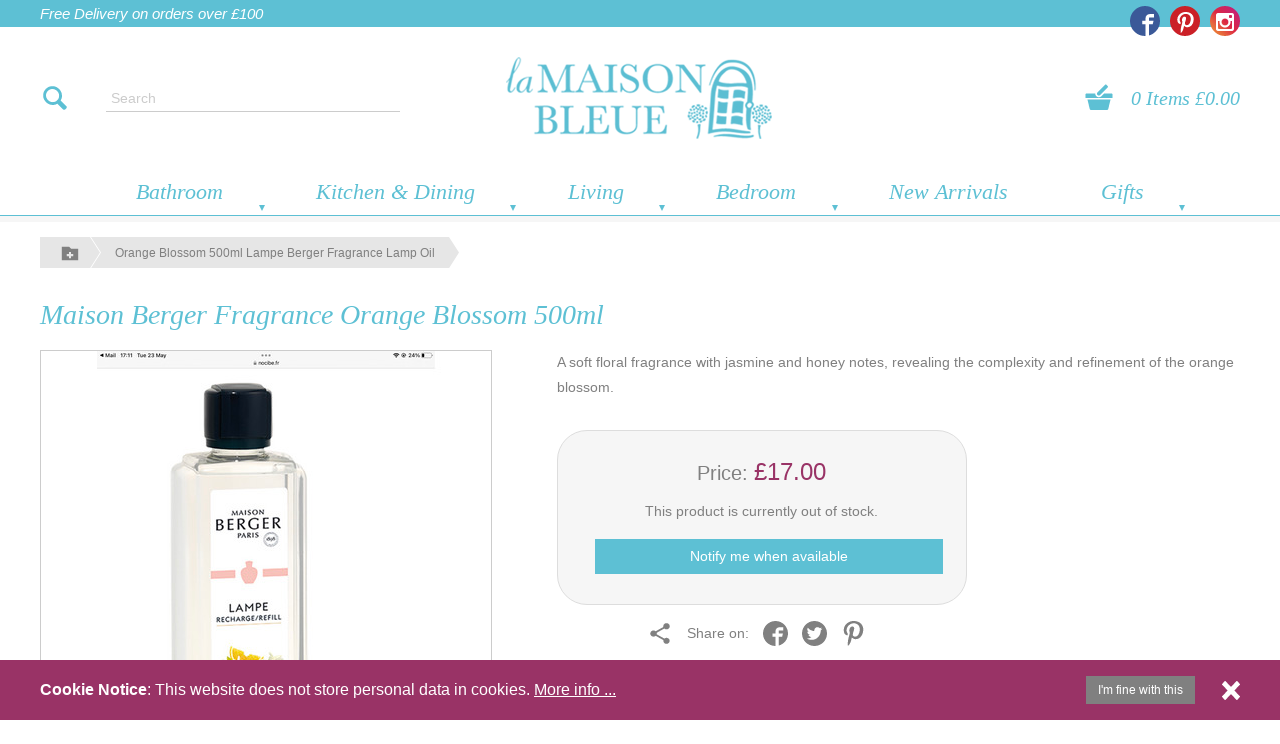

--- FILE ---
content_type: text/html
request_url: https://www.lamaisonbleue.co.uk/living/fragrance-lamp-oil/2161/maison-berger-fragrance-orange-blossom-500ml/1635
body_size: 94081
content:

<!DOCTYPE html>
<html lang="en" xmlns:fb="http://ogp.me/ns/fb#">
	<head>
		<meta http-equiv="Content-Type" content="text/html; charset=iso-8859-1">
		<meta http-equiv="X-UA-Compatible" content="IE=edge">
		<meta name="viewport" content="width=device-width, initial-scale=1">
		<title>Orange Blossom 500ml Lampe Berger Fragrance Lamp Oil</title>
		<meta name="keywords" content="Maison Berger Orange Blossom, Orange Blossom, Maison berger, Maison berger fragrance, Maison berger oil, fragrance lamps, fragrance lamp, home fragrance, french candles, lamp fragrance">
		<meta name="description" content="Discover the brand & Maison Berger ritual with the collections of home fragrance lamps from La Maison Bleue. Buy the Orange Blossom Maison Berger today!">
		<meta name="author" content="La Maison Bleue">
		<meta name="robots" content="index,follow">
		<meta name="revisit-after" content="14 days">
		<link rel="shortcut icon" href="../../../../favicon.ico">
		<link rel="icon" href="../../../../favicon.ico" type="image/x-icon">

		<style>
			/*! normalize.css v3.0.2 | MIT License | git.io/normalize */html{font-family:sans-serif;-ms-text-size-adjust:100%;-webkit-text-size-adjust:100%}body{margin:0}article,aside,details,figcaption,figure,footer,header,hgroup,main,menu,nav,section,summary{display:block}audio,canvas,progress,video{display:inline-block;vertical-align:baseline}audio:not([controls]){display:none;height:0}[hidden],template{display:none}a{background-color:transparent}a:active,a:hover{outline:0}abbr[title]{border-bottom:1px dotted}b,strong{font-weight:bold}dfn{font-style:italic}h1{font-size:2em;margin:0.67em 0}mark{background:#ff0;color:#000}small{font-size:80%}sub,sup{font-size:75%;line-height:0;position:relative;vertical-align:baseline}sup{top:-0.5em}sub{bottom:-0.25em}img{border:0}svg:not(:root){overflow:hidden}figure{margin:1em 40px}hr{-webkit-box-sizing:content-box;box-sizing:content-box;height:0}pre{overflow:auto}code,kbd,pre,samp{font-family:monospace,monospace;font-size:1em}button,input,optgroup,select,textarea{color:inherit;font:inherit;margin:0}button{overflow:visible}button,select{text-transform:none}button,html input[type=button],input[type=reset],input[type=submit]{-webkit-appearance:button;cursor:pointer}button[disabled],html input[disabled]{cursor:default}button::-moz-focus-inner,input::-moz-focus-inner{border:0;padding:0}input{line-height:normal}input[type=checkbox],input[type=radio]{-webkit-box-sizing:border-box;box-sizing:border-box;padding:0}input[type=number]::-webkit-inner-spin-button,input[type=number]::-webkit-outer-spin-button{height:auto}input[type=search]{-webkit-appearance:textfield;-webkit-box-sizing:content-box;box-sizing:content-box}input[type=search]::-webkit-search-cancel-button,input[type=search]::-webkit-search-decoration{-webkit-appearance:none}fieldset{border:1px solid #c0c0c0;margin:0 2px;padding:0.35em 0.625em 0.75em}legend{border:0;padding:0}textarea{overflow:auto}optgroup{font-weight:bold}table{border-collapse:collapse;border-spacing:0}td,th{padding:0}.breadcrumb-navigation{position:relative;z-index:1;font-size:12px;line-height:1;color:#808080}.breadcrumb-navigation .current-page,.breadcrumb-navigation label{display:inline-block;vertical-align:middle}.breadcrumb-navigation .current-page a,.breadcrumb-navigation label{background-color:#e6e6e6;color:#808080;padding:0.8em 2em}.breadcrumb-navigation .crumbs-hidden ul a,.breadcrumb-navigation .current-page a{color:#808080;text-decoration:none}.breadcrumb-navigation input{visibility:hidden;position:absolute;z-index:0;left:-999px;top:0}.breadcrumb-navigation label{position:relative;margin-right:1px;max-width:23%}.breadcrumb-navigation label svg{display:inline-block;vertical-align:bottom;fill:currentColor;-webkit-transform:scale(1.4);-ms-transform:scale(1.4);transform:scale(1.4)}.breadcrumb-navigation .crumbs-hidden{display:none}.breadcrumb-navigation .current-page{max-width:75%}.breadcrumb-navigation .current-page a{display:block;text-decoration:none;max-width:100%;overflow:hidden;white-space:nowrap;text-overflow:ellipsis}@supports (clip-path:polygon(50% 0,100% 50%,50% 100%,0 50%)){.breadcrumb-navigation label{clip-path:polygon(calc(100% - 10px) 0%,100% 50%,calc(100% - 10px) 100%,0% 100%,0% 0%)}.breadcrumb-navigation .current-page{clip-path:polygon(calc(100% - 10px) 0%,100% 50%,calc(100% - 10px) 100%,0% 100%,10px 50%,0% 0%);-webkit-transform:translate(-10px,0);-ms-transform:translate(-10px,0);transform:translate(-10px,0)}}*{-webkit-box-sizing:border-box;box-sizing:border-box;margin:0;padding:0}body{color:#808080;font-size:14px;line-height:1.7;font-family:"Open Sans",Arial,Verdana,sans-serif}@media print{body{color:#000}}a{color:#808080}a:hover{color:#5dc0d4}@media print{a:after{content:" (" attr(href) ") ";font-size:0.8em;font-weight:normal}}img{border:0;vertical-align:middle}.likeH1,.likeH2,.likeH3,.likeH4,.likeH5,.likeH6,.likeh1,.likeh2,.likeh3,.likeh4,.likeh5,.likeh6,h1,h2,h3,h4,h5,h6{font-family:"Adobe Garamond",Garamond,Baskerville,"Baskerville Old Face","Hoefler Text","Times New Roman",serif;line-height:1.2;color:#5dc0d4}@media print{.likeH1,.likeH2,.likeH3,.likeH4,.likeH5,.likeH6,.likeh1,.likeh2,.likeh3,.likeh4,.likeh5,.likeh6,h1,h2,h3,h4,h5,h6{color:#000}}.likeH1,h1{font-size:30px}.likeH2,h2{font-size:24px}.likeH3,h3{font-size:20px}.likeH4,h4{font-size:18px}.likeH5,.likeH6,h5,h6{font-size:15px}.likeH1,.likeH2,.likeH3,.likeH4,.likeH5,.likeH6,.likeh1,.likeh2,.likeh3,.likeh4,.likeh5,.likeh6,blockquote,form,h1,h2,h3,h4,h5,h6,hr,ol,p,table,ul{margin:0 0 15px 0}hr{border:0;border-top:1px solid #ccc}@media print{hr{border-top:1px solid #000}}hr.dotted{border-style:dotted}hr.dashed{border-style:dashed}hr.double{border-top:3px double #ccc}@media print{hr.double{border-top:3px double #000}}table{border-collapse:collapse}td,th{padding:10px;text-align:left}ol,ul{list-style-position:outside;padding-left:20px}blockquote{padding:15px 30px;padding-bottom:1px;border-left:5px solid #5dc0d4;background-color:#e6e6e6}@media print{blockquote{background-color:transparent}}article,aside,figure,footer,header,main,nav,section{display:block}.icon{display:inline-block;vertical-align:middle;width:1em;height:1em;fill:currentColor}.border-box{-webkit-box-sizing:border-box;box-sizing:border-box}.clearfix{clear:both;overflow:hidden}.clearfix:after{content:" ";display:block;clear:both}.pull-left{float:left!important}.pull-right{float:right!important}.sr-only{display:none!important}.tags a{display:inline-block;border:1px solid #ccc;background-color:#e6e6e6;font-size:13px;padding:6px 12px;margin-bottom:5px;line-height:1;text-decoration:none}.tags a:hover{background-color:#d9d9d9;border-color:#bfbfbf;color:#808080}.tags.tags-xs a{font-size:11px;padding:4px 8px}.tags.tags-sm a{font-size:13px;padding:6px 12px}.tags.tags-md a{font-size:15px;padding:8px 16px}.tags.tags-lg a{font-size:17px;padding:10px 20px}.tags.tags-xl a{font-size:19px;padding:12px 24px}.tags-rounded a{border-radius:4px}.aspect-ratio-2-1{position:relative;padding-bottom:50%}.aspect-ratio-2-1 .aspect-fixed-inner,.aspect-ratio-2-1 embed,.aspect-ratio-2-1 iframe,.aspect-ratio-2-1 img,.aspect-ratio-2-1 object,.aspect-ratio-2-1 video{position:absolute;top:0;left:0;right:0;bottom:0}.aspect-ratio-2-1 iframe{width:100%;height:100%}.aspect-ratio-16-9{position:relative;padding-bottom:56.25%}.aspect-ratio-16-9 .aspect-fixed-inner,.aspect-ratio-16-9 embed,.aspect-ratio-16-9 iframe,.aspect-ratio-16-9 img,.aspect-ratio-16-9 object,.aspect-ratio-16-9 video{position:absolute;top:0;left:0;right:0;bottom:0}.aspect-ratio-16-9 iframe{width:100%;height:100%}.aspect-ratio-3-2,.aspect-ratio-6-4{position:relative;padding-bottom:66.6666666667%}.aspect-ratio-3-2 .aspect-fixed-inner,.aspect-ratio-3-2 embed,.aspect-ratio-3-2 iframe,.aspect-ratio-3-2 img,.aspect-ratio-3-2 object,.aspect-ratio-3-2 video,.aspect-ratio-6-4 .aspect-fixed-inner,.aspect-ratio-6-4 embed,.aspect-ratio-6-4 iframe,.aspect-ratio-6-4 img,.aspect-ratio-6-4 object,.aspect-ratio-6-4 video{position:absolute;top:0;left:0;right:0;bottom:0}.aspect-ratio-3-2 iframe,.aspect-ratio-6-4 iframe{width:100%;height:100%}.aspect-ratio-1-1{position:relative;padding-bottom:100%}.aspect-ratio-1-1 .aspect-fixed-inner,.aspect-ratio-1-1 embed,.aspect-ratio-1-1 iframe,.aspect-ratio-1-1 img,.aspect-ratio-1-1 object,.aspect-ratio-1-1 video{position:absolute;top:0;left:0;right:0;bottom:0}.aspect-ratio-1-1 iframe{width:100%;height:100%}.placeholder{background-color:#e6e6e6;background-repeat:no-repeat;background-position:center center}.filters{line-height:2}.filters button{background-color:#ccc;border:0;padding:0.4em 0.6em;line-height:1}.filters button:hover{background-color:#bfbfbf}.filters button:after{display:inline-block;border-radius:50%;vertical-align:middle;width:1.2em;height:1.2em;text-align:center;line-height:1.2em;font-size:0.8em;color:#fff;background-color:#5dc0d4;content:"x";margin-left:0.6em}@media (min-width:971px){.grid,.row{display:-webkit-box;display:-ms-flexbox;display:flex;-webkit-box-orient:horizontal;-webkit-box-direction:normal;-ms-flex-direction:row;flex-direction:row;-webkit-box-pack:justify;-ms-flex-pack:justify;justify-content:space-between;-webkit-box-align:stretch;-ms-flex-align:stretch;align-items:stretch;-ms-flex-line-pack:stretch;align-content:stretch}.grid .col-1,.row .col-1{width:5.2307692308%}.grid .col-2,.row .col-2{width:13.8461538462%}.grid .col-3,.row .col-3{width:22.4615384615%}.grid .col-4,.row .col-4{width:31.0769230769%}.grid .col-5,.row .col-5{width:39.6923076923%}.grid .col-6,.row .col-6{width:48.3076923077%}.grid .col-7,.row .col-7{width:56.9230769231%}.grid .col-8,.row .col-8{width:65.5384615385%}.grid .col-9,.row .col-9{width:74.1538461538%}.grid .col-10,.row .col-10{width:82.7692307692%}.grid .col-11,.row .col-11{width:91.3846153846%}.grid .col-12,.row .col-12{width:100%}.grid{-ms-flex-wrap:wrap;flex-wrap:wrap}.row{-ms-flex-wrap:nowrap;flex-wrap:nowrap}}body{line-height:1.8}body,html{height:100%;margin:0}body{display:-webkit-box;display:-ms-flexbox;display:flex;-webkit-box-orient:vertical;-webkit-box-direction:normal;-ms-flex-direction:column;flex-direction:column}footer,header{-webkit-box-flex:0;-ms-flex:0 1 auto;flex:0 1 auto}section.wrapper{-webkit-box-flex:1;-ms-flex:1 1 auto;flex:1 1 auto}hr{margin:30px 0 30px 0}.likeH1,.likeH2,.likeH3,.likeH4,.likeH5,.likeH6,.likeh1,.likeh2,.likeh3,.likeh4,.likeh5,.likeh6,h1,h2,h3,h4,h5,h6{font-weight:normal;font-style:italic}.likeH1 a,.likeH2 a,.likeH3 a,.likeH4 a,.likeH5 a,.likeH6 a,.likeh1 a,.likeh2 a,.likeh3 a,.likeh4 a,.likeh5 a,.likeh6 a,h1 a,h2 a,h3 a,h4 a,h5 a,h6 a{text-decoration:none}.likeH1 a:hover,.likeH2 a:hover,.likeH3 a:hover,.likeH4 a:hover,.likeH5 a:hover,.likeH6 a:hover,.likeh1 a:hover,.likeh2 a:hover,.likeh3 a:hover,.likeh4 a:hover,.likeh5 a:hover,.likeh6 a:hover,h1 a:hover,h2 a:hover,h3 a:hover,h4 a:hover,h5 a:hover,h6 a:hover{text-decoration:underline}.likeH1 a,.likeH2 a,.likeH3 a,.likeH4 a,.likeH5 a,.likeH6 a,.likeh1 a,.likeh2 a,.likeh3 a,.likeh4 a,.likeh5 a,.likeh6 a,h1 a,h2 a,h3 a,h4 a,h5 a,h6 a{color:#5dc0d4}.likeH1,h1{margin-top:0!important;font-size:24px}.likeH2,h2{font-size:21px}.likeH3,h3{font-size:19px}.likeH4,h4{font-size:17px}.likeH5,.likeH6,h5,h6{font-size:15px}@media (min-width:971px){.likeH1,h1{font-size:36px}.likeH2,h2{font-size:30px}.likeH3,h3{font-size:26px}.likeH4,h4{font-size:23px}.likeH5,.likeH6,h5,h6{font-size:20px}}.page-width{max-width:1200px;margin-left:auto;margin-right:auto}.breadcrumb-navigation,ul.breadcrumbs{margin-bottom:15px}@media (min-width:971px){.breadcrumb-navigation,ul.breadcrumbs{margin-bottom:30px}}.social-icons a{display:inline-block;width:2em;height:2em;line-height:2;border-radius:50%;background-color:#000;color:#fff;text-align:center;margin-left:0.4em}.social-icons a .label{display:none}.social-icons a.twitter{background-color:#39a9e0}.social-icons a.twitter .icon{font-size:1.4em}.social-icons a.facebook{background-color:#3b5998}.social-icons a.facebook .icon{font-size:1.8em}.social-icons a.pinterest{background-color:#cb2027}.social-icons a.pinterest .icon{font-size:1.4em}.social-icons a.instagram{background:linear-gradient(45deg,#f09433 0%,#e6683c 25%,#dc2743 50%,#cc2366 75%,#bc1888 100%)}.social-icons a.instagram .icon{font-size:1.3em}.social-icons a:hover{opacity:0.8}.has-overlay{overflow:hidden;position:relative}.has-overlay .overlay{background-color:rgba(255,255,255,0.85);padding:0 15px;line-height:30px;position:absolute;z-index:2;bottom:10%;left:5%;font-size:16px;font-family:"Adobe Garamond",Garamond,Baskerville,"Baskerville Old Face","Hoefler Text","Times New Roman",serif;font-style:italic;color:#993366}.has-overlay .overlay a{color:#993366;text-decoration:none}.has-overlay .overlay a:hover{text-decoration:underline}.has-overlay .overlay:after,.has-overlay .overlay:before{display:block;position:absolute;z-index:1;border-bottom:1px solid rgba(255,255,255,0.7);bottom:15px;width:2000px;content:""}.has-overlay .overlay:after{right:-2000px}.has-overlay .overlay:before{left:-2000px}@media (min-width:751px){.has-overlay .overlay{background-color:rgba(255,255,255,0.7);padding:0 30px;line-height:40px;font-size:20px}.has-overlay .overlay:after,.has-overlay .overlay:before{bottom:20px}}.top{background-color:#e6e6e6;position:relative;z-index:2;font-size:13px;line-height:1;padding:6px 20px}.top .delivery-charge{font-style:italic;text-align:center;margin-bottom:5px}.top .delivery-charge a{text-decoration:none}.top .delivery-charge a:hover{text-decoration:underline}.top .click-collect{text-align:center}.top .page-width{position:relative}.top .social{display:none}@media (min-width:751px){.top{font-size:14px}.top .social{display:block;position:absolute;right:0;top:3px}}@media (min-width:971px){.top{font-size:15px;background-color:#5dc0d4}.top,.top a{color:#fff}.top .page-width{display:-webkit-box;display:-ms-flexbox;display:flex;-webkit-box-pack:justify;-ms-flex-pack:justify;justify-content:space-between}.top .delivery-charge{text-align:left;margin-bottom:0}.top .click-collect{text-align:center}.top .social{position:relative;top:initial;right:initial;height:10px;overflow:visible}}.header{position:relative;z-index:1;padding:30px 20px;line-height:1}.header a{text-decoration:none}.header a:hover{text-decoration:underline}.header,.header a{color:#5dc0d4}.header .icon{font-size:30px}.header .page-width{display:-webkit-box;display:-ms-flexbox;display:flex;-ms-flex-wrap:wrap;flex-wrap:wrap;-webkit-box-pack:justify;-ms-flex-pack:justify;justify-content:space-between;-webkit-box-align:center;-ms-flex-align:center;align-items:center}.header .search-toggle{-webkit-box-ordinal-group:2;-ms-flex-order:1;order:1;width:15%}.header .search-toggle .icon{cursor:pointer}.header .logo{-webkit-box-ordinal-group:3;-ms-flex-order:2;order:2;width:60%;text-align:center}.header .logo img{max-width:100%;height:auto}.header .search{-webkit-box-ordinal-group:5;-ms-flex-order:4;order:4;width:100%;display:none;-ms-flex-wrap:no-wrap;flex-wrap:no-wrap;-webkit-box-pack:start;-ms-flex-pack:start;justify-content:flex-start;-webkit-box-align:center;-ms-flex-align:center;align-items:center;margin-top:30px;margin-bottom:0}.header .search input{border:0;padding:0;margin:0;padding:5px}.header .search input[type=text]{background-color:transparent;border-bottom:1px solid #ccc;width:75%;margin-right:5%}.header .search input[type=text]::-webkit-input-placeholder{color:#ccc}.header .search input[type=text]::-moz-placeholder{color:#ccc}.header .search input[type=text]:-ms-input-placeholder{color:#ccc}.header .search input[type=text]::-ms-input-placeholder{color:#ccc}.header .search input[type=text]::placeholder{color:#ccc}.header .search input[type=submit]{background-color:#5dc0d4;color:#fff;width:20%}.header .search.active{display:-webkit-box;display:-ms-flexbox;display:flex}.header .basket{-webkit-box-ordinal-group:4;-ms-flex-order:3;order:3;width:15%;text-align:center;font-size:20px;font-family:"Adobe Garamond",Garamond,Baskerville,"Baskerville Old Face","Hoefler Text","Times New Roman",serif;font-style:italic;text-align:right}.header .basket .summary{display:none}@media (min-width:971px){.header .search-toggle{-webkit-box-ordinal-group:2;-ms-flex-order:1;order:1;width:5%}.header .search-toggle .icon{cursor:normal}.header .logo{-webkit-box-ordinal-group:4;-ms-flex-order:3;order:3;width:40%}.header .basket{-webkit-box-ordinal-group:5;-ms-flex-order:4;order:4;width:30%}.header .basket a{display:inline-block;vertical-align:middle}.header .basket .icon{margin-right:0.4em}.header .basket .summary{display:inline-block}.header .search{-webkit-box-ordinal-group:3;-ms-flex-order:2;order:2;width:25%;margin:0;display:-webkit-box;display:-ms-flexbox;display:flex;padding-right:0}.header .search input{margin-left:0.4em}.header .search input[type=text]{width:100%;margin-right:0}.header .search input[type=submit].hide{display:none}}.nav-strip{position:relative;z-index:3}@media (max-width:970px){.nav-strip .pri-nav>ul{display:none;list-style-type:none;margin:0;padding:0}.nav-strip .pri-nav>ul>li{display:-webkit-box;display:-ms-flexbox;display:flex;background-color:#eee;border-color:#ccc;border-style:solid;border-width:0;text-align:left}.nav-strip .pri-nav>ul>li .sub-menu-nudge{display:none}.nav-strip .pri-nav>ul>li,.nav-strip .pri-nav>ul>li>a{color:#333}.nav-strip .pri-nav>ul>li>.ana,.nav-strip .pri-nav>ul>li>a{-webkit-box-flex:1;-ms-flex-positive:1;flex-grow:1;line-height:1.2;padding:15px 20px;font-size:15px}.nav-strip .pri-nav>ul>li>a{text-decoration:none}.nav-strip .pri-nav>ul>li>a:hover{background-color:#888;color:#fff;text-decoration:none}.nav-strip .pri-nav>ul>li{border-top-width:1px;-ms-flex-wrap:nowrap;flex-wrap:nowrap}.nav-strip .pri-nav>ul>li:last-child{border-bottom-width:1px}.nav-strip .pri-nav>ul>li>.ana,.nav-strip .pri-nav>ul>li>a{display:block}.nav-strip .pri-nav>ul>li>.sub-indicator{width:80px;background-color:#ddd;cursor:pointer;display:-webkit-box;display:-ms-flexbox;display:flex;-webkit-box-align:center;-ms-flex-align:center;align-items:center;-webkit-box-pack:center;-ms-flex-pack:center;justify-content:center}.nav-strip .pri-nav>ul>li>.sub-indicator:after{content:"";display:inline-block;width:0;height:0;border-width:0;border-left:5px solid transparent;border-right:5px solid transparent;border-top:6px solid #333}.nav-strip .pri-nav>ul>li>.sub-indicator:hover{background-color:#ccc}.nav-strip .pri-nav>ul>li>.sub-indicator:hover:after{content:"";display:inline-block;width:0;height:0;border-width:0;border-left:5px solid transparent;border-right:5px solid transparent;border-top:6px solid #808080}.nav-strip .pri-nav>ul>li.active-click{-ms-flex-wrap:wrap;flex-wrap:wrap}.nav-strip .pri-nav>ul>li.active-click>.sub-indicator{background-color:#ccc}.nav-strip .pri-nav>ul>li.active-click>.sub-indicator:after{content:"";display:inline-block;width:0;height:0;border-width:0;border-left:5px solid transparent;border-right:5px solid transparent;border-top:6px solid #808080}.nav-strip .pri-nav>ul>li.active-click>.sub-menu-nudge{display:block;width:100%;border-top:1px solid #ccc}.nav-strip .pri-nav>ul>li>.sub-menu-nudge>.sub-menu>ul{list-style-type:none;margin:0;padding:0}.nav-strip .pri-nav>ul>li>.sub-menu-nudge>.sub-menu>ul>li{display:-webkit-box;display:-ms-flexbox;display:flex;background-color:#ddd;border-color:#bbb;border-style:solid;border-width:0;text-align:left}.nav-strip .pri-nav>ul>li>.sub-menu-nudge>.sub-menu>ul>li .sub-menu-nudge{display:none}.nav-strip .pri-nav>ul>li>.sub-menu-nudge>.sub-menu>ul>li,.nav-strip .pri-nav>ul>li>.sub-menu-nudge>.sub-menu>ul>li>a{color:#333}.nav-strip .pri-nav>ul>li>.sub-menu-nudge>.sub-menu>ul>li>.ana,.nav-strip .pri-nav>ul>li>.sub-menu-nudge>.sub-menu>ul>li>a{-webkit-box-flex:1;-ms-flex-positive:1;flex-grow:1;line-height:1.2;padding:15px 20px;font-size:15px}.nav-strip .pri-nav>ul>li>.sub-menu-nudge>.sub-menu>ul>li>a{text-decoration:none}.nav-strip .pri-nav>ul>li>.sub-menu-nudge>.sub-menu>ul>li>a:hover{background-color:#888;color:#fff;text-decoration:none}.nav-strip .pri-nav>ul>li>.sub-menu-nudge>.sub-menu>ul>li{border-top-width:1px;-ms-flex-wrap:nowrap;flex-wrap:nowrap}.nav-strip .pri-nav>ul>li>.sub-menu-nudge>.sub-menu>ul>li:first-child{border-top-width:0}.nav-strip .pri-nav>ul>li>.sub-menu-nudge>.sub-menu>ul>li>.ana,.nav-strip .pri-nav>ul>li>.sub-menu-nudge>.sub-menu>ul>li>a{display:block}.nav-strip .pri-nav>ul>li>.sub-menu-nudge>.sub-menu>ul>li>.sub-indicator{width:80px;background-color:#ccc;cursor:pointer;display:-webkit-box;display:-ms-flexbox;display:flex;-webkit-box-align:center;-ms-flex-align:center;align-items:center;-webkit-box-pack:center;-ms-flex-pack:center;justify-content:center}.nav-strip .pri-nav>ul>li>.sub-menu-nudge>.sub-menu>ul>li>.sub-indicator:after{content:"";display:inline-block;width:0;height:0;border-width:0;border-left:3px solid transparent;border-right:3px solid transparent;border-top:6px solid #333}.nav-strip .pri-nav>ul>li>.sub-menu-nudge>.sub-menu>ul>li>.sub-indicator:hover{background-color:#bbb}.nav-strip .pri-nav>ul>li>.sub-menu-nudge>.sub-menu>ul>li>.sub-indicator:hover:after{content:"";display:inline-block;width:0;height:0;border-width:0;border-left:3px solid transparent;border-right:3px solid transparent;border-top:6px solid #808080}.nav-strip .pri-nav>ul>li>.sub-menu-nudge>.sub-menu>ul>li.active-click{-ms-flex-wrap:wrap;flex-wrap:wrap}.nav-strip .pri-nav>ul>li>.sub-menu-nudge>.sub-menu>ul>li.active-click>.sub-indicator{background-color:#bbb}.nav-strip .pri-nav>ul>li>.sub-menu-nudge>.sub-menu>ul>li.active-click>.sub-indicator:after{content:"";display:inline-block;width:0;height:0;border-width:0;border-left:3px solid transparent;border-right:3px solid transparent;border-top:6px solid #808080}.nav-strip .pri-nav>ul>li>.sub-menu-nudge>.sub-menu>ul>li.active-click>.sub-menu-nudge{display:block;width:100%;border-top:1px solid #bbb}.nav-strip .pri-nav>ul>li>.sub-menu-nudge>.sub-menu>ul>li>.sub-menu-nudge>.sub-menu>ul{list-style-type:none;margin:0;padding:0}.nav-strip .pri-nav>ul>li>.sub-menu-nudge>.sub-menu>ul>li>.sub-menu-nudge>.sub-menu>ul>li{display:-webkit-box;display:-ms-flexbox;display:flex;background-color:#ccc;border-color:#aaa;border-style:solid;border-width:0;text-align:left}.nav-strip .pri-nav>ul>li>.sub-menu-nudge>.sub-menu>ul>li>.sub-menu-nudge>.sub-menu>ul>li .sub-menu-nudge{display:none}.nav-strip .pri-nav>ul>li>.sub-menu-nudge>.sub-menu>ul>li>.sub-menu-nudge>.sub-menu>ul>li,.nav-strip .pri-nav>ul>li>.sub-menu-nudge>.sub-menu>ul>li>.sub-menu-nudge>.sub-menu>ul>li>a{color:#333}.nav-strip .pri-nav>ul>li>.sub-menu-nudge>.sub-menu>ul>li>.sub-menu-nudge>.sub-menu>ul>li>.ana,.nav-strip .pri-nav>ul>li>.sub-menu-nudge>.sub-menu>ul>li>.sub-menu-nudge>.sub-menu>ul>li>a{-webkit-box-flex:1;-ms-flex-positive:1;flex-grow:1;line-height:1.2;padding:15px 20px;font-size:15px}.nav-strip .pri-nav>ul>li>.sub-menu-nudge>.sub-menu>ul>li>.sub-menu-nudge>.sub-menu>ul>li>a{text-decoration:none}.nav-strip .pri-nav>ul>li>.sub-menu-nudge>.sub-menu>ul>li>.sub-menu-nudge>.sub-menu>ul>li>a:hover{background-color:#888;color:#fff;text-decoration:none}.nav-strip .pri-nav>ul>li>.sub-menu-nudge>.sub-menu>ul>li>.sub-menu-nudge>.sub-menu>ul>li{border-top-width:1px;-ms-flex-wrap:nowrap;flex-wrap:nowrap}.nav-strip .pri-nav>ul>li>.sub-menu-nudge>.sub-menu>ul>li>.sub-menu-nudge>.sub-menu>ul>li:first-child{border-top-width:0}.nav-strip .pri-nav>ul>li>.sub-menu-nudge>.sub-menu>ul>li>.sub-menu-nudge>.sub-menu>ul>li>.ana,.nav-strip .pri-nav>ul>li>.sub-menu-nudge>.sub-menu>ul>li>.sub-menu-nudge>.sub-menu>ul>li>a{display:block}.nav-strip .pri-nav>ul>li>.sub-menu-nudge>.sub-menu>ul>li>.sub-menu-nudge>.sub-menu>ul>li>.sub-indicator{width:80px;background-color:#bbb;cursor:pointer;display:-webkit-box;display:-ms-flexbox;display:flex;-webkit-box-align:center;-ms-flex-align:center;align-items:center;-webkit-box-pack:center;-ms-flex-pack:center;justify-content:center}.nav-strip .pri-nav>ul>li>.sub-menu-nudge>.sub-menu>ul>li>.sub-menu-nudge>.sub-menu>ul>li>.sub-indicator:after{content:"";display:inline-block;width:0;height:0;border-width:0;border-left:3px solid transparent;border-right:3px solid transparent;border-top:6px solid #333}.nav-strip .pri-nav>ul>li>.sub-menu-nudge>.sub-menu>ul>li>.sub-menu-nudge>.sub-menu>ul>li>.sub-indicator:hover{background-color:#aaa}.nav-strip .pri-nav>ul>li>.sub-menu-nudge>.sub-menu>ul>li>.sub-menu-nudge>.sub-menu>ul>li>.sub-indicator:hover:after{content:"";display:inline-block;width:0;height:0;border-width:0;border-left:3px solid transparent;border-right:3px solid transparent;border-top:6px solid #808080}.nav-strip .pri-nav>ul>li>.sub-menu-nudge>.sub-menu>ul>li>.sub-menu-nudge>.sub-menu>ul>li.active-click{-ms-flex-wrap:wrap;flex-wrap:wrap}.nav-strip .pri-nav>ul>li>.sub-menu-nudge>.sub-menu>ul>li>.sub-menu-nudge>.sub-menu>ul>li.active-click>.sub-indicator{background-color:#aaa}.nav-strip .pri-nav>ul>li>.sub-menu-nudge>.sub-menu>ul>li>.sub-menu-nudge>.sub-menu>ul>li.active-click>.sub-indicator:after{content:"";display:inline-block;width:0;height:0;border-width:0;border-left:3px solid transparent;border-right:3px solid transparent;border-top:6px solid #808080}.nav-strip .pri-nav>ul>li>.sub-menu-nudge>.sub-menu>ul>li>.sub-menu-nudge>.sub-menu>ul>li.active-click>.sub-menu-nudge{display:block;width:100%;border-top:1px solid #aaa}.nav-strip .pri-nav>ul.active-click{display:block}}@media (max-width:970px) and (max-width:970px){.nav-strip .pri-nav>.nav-link{display:-webkit-box;display:-ms-flexbox;display:flex;-webkit-box-pack:justify;-ms-flex-pack:justify;justify-content:space-between;line-height:1;background-color:#5dc0d4;color:#fff;text-align:left;text-decoration:none}.nav-strip .pri-nav>.nav-link .label{padding:15px 20px;font-size:14px;-webkit-box-flex:1;-ms-flex-positive:1;flex-grow:1}.nav-strip .pri-nav>.nav-link .symbol{padding:0 20px;width:80px;font-size:30px;display:-webkit-box;display:-ms-flexbox;display:flex;-webkit-box-align:center;-ms-flex-align:center;align-items:center;-webkit-box-pack:center;-ms-flex-pack:center;justify-content:center}.nav-strip .pri-nav>.nav-link:hover{background-color:#808080;color:#fff}}@media (min-width:971px){.nav-strip{border-bottom:1px solid #5dc0d4}.nav-strip .pri-nav{max-width:1100px;margin-left:auto;margin-right:auto}.nav-strip .pri-nav>ul{list-style-type:none;margin:0;padding:0;-webkit-box-pack:justify;-ms-flex-pack:justify;justify-content:space-between;display:-webkit-box;display:-ms-flexbox;display:flex;-webkit-box-orient:horizontal;-webkit-box-direction:normal;-ms-flex-direction:row;flex-direction:row;-ms-flex-wrap:nowrap;flex-wrap:nowrap;-webkit-box-align:stretch;-ms-flex-align:stretch;align-items:stretch}.nav-strip .pri-nav>ul>li#pn01{display:none}.nav-strip .pri-nav>ul>li>.ana,.nav-strip .pri-nav>ul>li>a{font-family:"Adobe Garamond",Garamond,Baskerville,"Baskerville Old Face","Hoefler Text","Times New Roman",serif;font-style:italic}.nav-strip .pri-nav>ul>li{display:-webkit-box;display:-ms-flexbox;display:flex;background-color:transparent;border-color:#ccc;border-style:solid;border-width:0;text-align:center}.nav-strip .pri-nav>ul>li .sub-menu-nudge{display:none}.nav-strip .pri-nav>ul>li,.nav-strip .pri-nav>ul>li>a{color:#5dc0d4}.nav-strip .pri-nav>ul>li>.ana,.nav-strip .pri-nav>ul>li>a{-webkit-box-flex:1;-ms-flex-positive:1;flex-grow:1;line-height:1.2;padding:10px 14px;font-size:22px}.nav-strip .pri-nav>ul>li>a{text-decoration:none}.nav-strip .pri-nav>ul>li>a:hover{background-color:#5dc0d4;color:#fff;text-decoration:none}.nav-strip .pri-nav>ul>li{-webkit-box-flex:1;-ms-flex-positive:1;flex-grow:1}.nav-strip .pri-nav>ul>li{-webkit-box-align:stretch;-ms-flex-align:stretch;align-items:stretch}.nav-strip .pri-nav>ul>li>.ana,.nav-strip .pri-nav>ul>li>a{display:-webkit-box;display:-ms-flexbox;display:flex;-webkit-box-align:center;-ms-flex-align:center;align-items:center;-webkit-box-pack:center;-ms-flex-pack:center;justify-content:center}.nav-strip .pri-nav>ul>li{position:relative}.nav-strip .pri-nav>ul>li>.sub-indicator{display:inline-block;position:absolute;z-index:2;width:6px;height:6px;right:5px;bottom:15px}.nav-strip .pri-nav>ul>li>.sub-indicator:before{content:"";display:inline-block;width:0;height:0;border-width:0;border-left:3px solid transparent;border-right:3px solid transparent;border-top:6px solid #5dc0d4}.nav-strip .pri-nav>ul>li>.sub-menu-nudge{position:absolute;left:0;bottom:0}.nav-strip .pri-nav>ul>li>.sub-menu-nudge>.sub-menu{position:absolute;left:0;top:0;min-width:200px}.nav-strip .pri-nav>ul>li>.sub-menu-nudge>.sub-menu>ul>li>a{white-space:nowrap}.nav-strip .pri-nav>ul>li>.sub-menu-nudge>.sub-menu>li{border-top:1px solid #ccc}.nav-strip .pri-nav>ul>li>a:hover>.sub-indicator:after{border-top-color:#fff}.nav-strip .pri-nav>ul>li:hover>.sub-indicator:before{content:"";display:inline-block;width:0;height:0;border-width:0;border-left:3px solid transparent;border-right:3px solid transparent;border-top:6px solid #fff}.nav-strip .pri-nav>ul>li:hover>.sub-menu-nudge{display:block}.nav-strip .pri-nav>ul>li:hover .ana,.nav-strip .pri-nav>ul>li:hover>a{background-color:#5dc0d4;color:#fff}.nav-strip .pri-nav>ul>li:hover .ana>.sub-indicator:after,.nav-strip .pri-nav>ul>li:hover>a>.sub-indicator:after{border-top-color:#fff}.nav-strip .pri-nav>ul>li>.sub-menu-nudge>.sub-menu>ul{list-style-type:none;margin:0;padding:0}.nav-strip .pri-nav>ul>li>.sub-menu-nudge>.sub-menu>ul>li{display:-webkit-box;display:-ms-flexbox;display:flex;background-color:#ddd;border-color:#bbb;border-style:solid;border-width:0;text-align:left}.nav-strip .pri-nav>ul>li>.sub-menu-nudge>.sub-menu>ul>li .sub-menu-nudge{display:none}.nav-strip .pri-nav>ul>li>.sub-menu-nudge>.sub-menu>ul>li,.nav-strip .pri-nav>ul>li>.sub-menu-nudge>.sub-menu>ul>li>a{color:#808080}.nav-strip .pri-nav>ul>li>.sub-menu-nudge>.sub-menu>ul>li>.ana,.nav-strip .pri-nav>ul>li>.sub-menu-nudge>.sub-menu>ul>li>a{-webkit-box-flex:1;-ms-flex-positive:1;flex-grow:1;line-height:1.2;padding:15px 20px;font-size:15px}.nav-strip .pri-nav>ul>li>.sub-menu-nudge>.sub-menu>ul>li>a{text-decoration:none}.nav-strip .pri-nav>ul>li>.sub-menu-nudge>.sub-menu>ul>li>a:hover{background-color:#888;color:#fff;text-decoration:none}.nav-strip .pri-nav>ul>li>.sub-menu-nudge>.sub-menu>ul>li{border-top-width:1px;-ms-flex-wrap:nowrap;flex-wrap:nowrap}.nav-strip .pri-nav>ul>li>.sub-menu-nudge>.sub-menu>ul>li:first-child{border-top-width:0}.nav-strip .pri-nav>ul>li>.sub-menu-nudge>.sub-menu>ul>li>.ana,.nav-strip .pri-nav>ul>li>.sub-menu-nudge>.sub-menu>ul>li>a{display:block}.nav-strip .pri-nav>ul>li>.sub-menu-nudge>.sub-menu>ul>li{position:relative}.nav-strip .pri-nav>ul>li>.sub-menu-nudge>.sub-menu>ul>li>.sub-indicator{display:inline-block;position:absolute;z-index:2;width:6px;height:6px;right:5px;bottom:15px}.nav-strip .pri-nav>ul>li>.sub-menu-nudge>.sub-menu>ul>li>.sub-indicator:before{content:"";display:inline-block;width:0;height:0;border-width:0;border-top:3px solid transparent;border-bottom:3px solid transparent;border-left:6px solid #333}.nav-strip .pri-nav>ul>li>.sub-menu-nudge>.sub-menu>ul>li>.sub-menu-nudge{position:absolute;right:0;top:0}.nav-strip .pri-nav>ul>li>.sub-menu-nudge>.sub-menu>ul>li>.sub-menu-nudge>.sub-menu{position:absolute;left:0;top:0;min-width:200px}.nav-strip .pri-nav>ul>li>.sub-menu-nudge>.sub-menu>ul>li>.sub-menu-nudge>.sub-menu>ul>li>a{white-space:nowrap}.nav-strip .pri-nav>ul>li>.sub-menu-nudge>.sub-menu>ul>li>.sub-menu-nudge>.sub-menu>li{border-top:1px solid #bbb}.nav-strip .pri-nav>ul>li>.sub-menu-nudge>.sub-menu>ul>li>a:hover>.sub-indicator:after{border-top-color:#fff}.nav-strip .pri-nav>ul>li>.sub-menu-nudge>.sub-menu>ul>li:hover>.sub-indicator:before{content:"";display:inline-block;width:0;height:0;border-width:0;border-top:3px solid transparent;border-bottom:3px solid transparent;border-left:6px solid #fff}.nav-strip .pri-nav>ul>li>.sub-menu-nudge>.sub-menu>ul>li:hover>.sub-menu-nudge{display:block}.nav-strip .pri-nav>ul>li>.sub-menu-nudge>.sub-menu>ul>li:hover .ana,.nav-strip .pri-nav>ul>li>.sub-menu-nudge>.sub-menu>ul>li:hover>a{background-color:#888;color:#fff}.nav-strip .pri-nav>ul>li>.sub-menu-nudge>.sub-menu>ul>li:hover .ana>.sub-indicator:after,.nav-strip .pri-nav>ul>li>.sub-menu-nudge>.sub-menu>ul>li:hover>a>.sub-indicator:after{border-top-color:#fff}.nav-strip .pri-nav>ul>li>.sub-menu-nudge>.sub-menu>ul>li>.sub-menu-nudge>.sub-menu>ul{list-style-type:none;margin:0;padding:0}.nav-strip .pri-nav>ul>li>.sub-menu-nudge>.sub-menu>ul>li>.sub-menu-nudge>.sub-menu>ul>li{display:-webkit-box;display:-ms-flexbox;display:flex;background-color:#ccc;border-color:#aaa;border-style:solid;border-width:0;text-align:left}.nav-strip .pri-nav>ul>li>.sub-menu-nudge>.sub-menu>ul>li>.sub-menu-nudge>.sub-menu>ul>li .sub-menu-nudge{display:none}.nav-strip .pri-nav>ul>li>.sub-menu-nudge>.sub-menu>ul>li>.sub-menu-nudge>.sub-menu>ul>li,.nav-strip .pri-nav>ul>li>.sub-menu-nudge>.sub-menu>ul>li>.sub-menu-nudge>.sub-menu>ul>li>a{color:#333}.nav-strip .pri-nav>ul>li>.sub-menu-nudge>.sub-menu>ul>li>.sub-menu-nudge>.sub-menu>ul>li>.ana,.nav-strip .pri-nav>ul>li>.sub-menu-nudge>.sub-menu>ul>li>.sub-menu-nudge>.sub-menu>ul>li>a{-webkit-box-flex:1;-ms-flex-positive:1;flex-grow:1;line-height:1.2;padding:15px 20px;font-size:15px}.nav-strip .pri-nav>ul>li>.sub-menu-nudge>.sub-menu>ul>li>.sub-menu-nudge>.sub-menu>ul>li>a{text-decoration:none}.nav-strip .pri-nav>ul>li>.sub-menu-nudge>.sub-menu>ul>li>.sub-menu-nudge>.sub-menu>ul>li>a:hover{background-color:#888;color:#fff;text-decoration:none}.nav-strip .pri-nav>ul>li>.sub-menu-nudge>.sub-menu>ul>li>.sub-menu-nudge>.sub-menu>ul>li{border-top-width:1px;-ms-flex-wrap:nowrap;flex-wrap:nowrap}.nav-strip .pri-nav>ul>li>.sub-menu-nudge>.sub-menu>ul>li>.sub-menu-nudge>.sub-menu>ul>li:first-child{border-top-width:0}.nav-strip .pri-nav>ul>li>.sub-menu-nudge>.sub-menu>ul>li>.sub-menu-nudge>.sub-menu>ul>li>.ana,.nav-strip .pri-nav>ul>li>.sub-menu-nudge>.sub-menu>ul>li>.sub-menu-nudge>.sub-menu>ul>li>a{display:block}.nav-strip .pri-nav>ul>li>.sub-menu-nudge>.sub-menu>ul>li>.sub-menu-nudge>.sub-menu>ul>li{position:relative}.nav-strip .pri-nav>ul>li>.sub-menu-nudge>.sub-menu>ul>li>.sub-menu-nudge>.sub-menu>ul>li>.sub-indicator{display:inline-block;position:absolute;z-index:2;width:6px;height:6px;right:5px;bottom:15px}.nav-strip .pri-nav>ul>li>.sub-menu-nudge>.sub-menu>ul>li>.sub-menu-nudge>.sub-menu>ul>li>.sub-indicator:before{content:"";display:inline-block;width:0;height:0;border-width:0;border-left:3px solid transparent;border-right:3px solid transparent;border-top:6px solid #333}.nav-strip .pri-nav>ul>li>.sub-menu-nudge>.sub-menu>ul>li>.sub-menu-nudge>.sub-menu>ul>li>.sub-menu-nudge{position:absolute;right:0;top:0}.nav-strip .pri-nav>ul>li>.sub-menu-nudge>.sub-menu>ul>li>.sub-menu-nudge>.sub-menu>ul>li>.sub-menu-nudge>.sub-menu{position:absolute;left:0;top:0;min-width:200px}.nav-strip .pri-nav>ul>li>.sub-menu-nudge>.sub-menu>ul>li>.sub-menu-nudge>.sub-menu>ul>li>.sub-menu-nudge>.sub-menu>ul>li>a{white-space:nowrap}.nav-strip .pri-nav>ul>li>.sub-menu-nudge>.sub-menu>ul>li>.sub-menu-nudge>.sub-menu>ul>li>.sub-menu-nudge>.sub-menu>li{border-top:1px solid #aaa}.nav-strip .pri-nav>ul>li>.sub-menu-nudge>.sub-menu>ul>li>.sub-menu-nudge>.sub-menu>ul>li>a:hover>.sub-indicator:after{border-top-color:#fff}.nav-strip .pri-nav>ul>li>.sub-menu-nudge>.sub-menu>ul>li>.sub-menu-nudge>.sub-menu>ul>li:hover>.sub-indicator:before{content:"";display:inline-block;width:0;height:0;border-width:0;border-left:3px solid transparent;border-right:3px solid transparent;border-top:6px solid #fff}.nav-strip .pri-nav>ul>li>.sub-menu-nudge>.sub-menu>ul>li>.sub-menu-nudge>.sub-menu>ul>li:hover>.sub-menu-nudge{display:block}.nav-strip .pri-nav>ul>li>.sub-menu-nudge>.sub-menu>ul>li>.sub-menu-nudge>.sub-menu>ul>li:hover .ana,.nav-strip .pri-nav>ul>li>.sub-menu-nudge>.sub-menu>ul>li>.sub-menu-nudge>.sub-menu>ul>li:hover>a{background-color:#888;color:#fff}.nav-strip .pri-nav>ul>li>.sub-menu-nudge>.sub-menu>ul>li>.sub-menu-nudge>.sub-menu>ul>li:hover .ana>.sub-indicator:after,.nav-strip .pri-nav>ul>li>.sub-menu-nudge>.sub-menu>ul>li>.sub-menu-nudge>.sub-menu>ul>li:hover>a>.sub-indicator:after{border-top-color:#fff}.nav-strip .pri-nav>.nav-link{display:none}}.stripe{border-bottom:6px solid #f6f6f6}.banner-strip{text-align:center;position:relative;z-index:1}.banner-strip img{max-width:100%;height:auto}.banner-strip .banner{position:relative;padding-bottom:80%}.banner-strip .banner a{display:block;position:absolute;top:0;left:0;right:0;bottom:0}@media (min-width:501px){.banner-strip .banner{position:relative;padding-bottom:44.921875%}.banner-strip .banner a{display:block;position:absolute;top:0;left:0;right:0;bottom:0}}@media (min-width:971px){.banner-strip .banner{position:relative;padding-bottom:45%}.banner-strip .banner a{display:block;position:absolute;top:0;left:0;right:0;bottom:0}}.banner-strip.carousel-not-loaded .banner{display:none}.banner-strip.carousel-not-loaded .banner:first-child{display:block}.banner-strip.carousel-not-loaded .banner img{width:100%}@media (min-width:971px){.banner-strip{margin-bottom:15px}}.main-content{position:relative;z-index:1;padding-top:10px;padding-left:20px;padding-right:20px;padding-bottom:30px}.main-content img{max-width:100%;height:auto}@media (min-width:971px){.main-content{padding-top:15px}}.home-intro{margin-bottom:30px}.home-intro .content{margin-bottom:15px}.home-intro .visit{margin-left:auto;margin-bottom:15px;margin-right:auto;max-width:300px;text-align:center}.home-intro .visit div{border-top:1px solid #5dc0d4;padding-top:15px;padding-bottom:15px;border-bottom:1px solid #e6e6e6}.home-intro .visit h2{margin-bottom:5px;line-height:1}.home-intro .visit p{margin-bottom:0}.home-intro .visit .icon{color:#5dc0d4;font-size:40px}@media (min-width:751px){.home-intro{overflow:hidden}.home-intro:after{content:" ";display:block;clear:both}.home-intro .content{width:74.1538461538%;float:left;margin-right:3.3846153846%;padding-right:30px}.home-intro .visit{width:22.4615384615%;float:right;margin-right:0;max-width:auto;padding-top:30px}}.owl-carousel{display:none;width:100%;-webkit-tap-highlight-color:transparent;position:relative;z-index:1}.owl-carousel .owl-stage{position:relative;-ms-touch-action:pan-Y;-moz-backface-visibility:hidden}.owl-carousel .owl-stage:after{content:".";display:block;clear:both;visibility:hidden;line-height:0;height:0}.owl-carousel .owl-stage-outer{position:relative;overflow:hidden;-webkit-transform:translate3d(0px,0px,0px)}.owl-carousel .owl-item,.owl-carousel .owl-wrapper{-webkit-backface-visibility:hidden;-moz-backface-visibility:hidden;-ms-backface-visibility:hidden;-webkit-transform:translate3d(0,0,0);-moz-transform:translate3d(0,0,0);-ms-transform:translate3d(0,0,0)}.owl-carousel .owl-item{position:relative;min-height:1px;float:left;-webkit-backface-visibility:hidden;-webkit-tap-highlight-color:transparent;-webkit-touch-callout:none}.owl-carousel .owl-item img{display:block;width:100%}.owl-carousel .owl-dots.disabled,.owl-carousel .owl-nav.disabled{display:none}.owl-carousel .owl-dot,.owl-carousel .owl-nav .owl-next,.owl-carousel .owl-nav .owl-prev{cursor:pointer;cursor:hand;-webkit-user-select:none;-moz-user-select:none;-ms-user-select:none;user-select:none}.owl-carousel.owl-loaded{display:block}.owl-carousel.owl-loading{opacity:0;display:block}.owl-carousel.owl-hidden{opacity:0}.owl-carousel.owl-refresh .owl-item{visibility:hidden}.owl-carousel.owl-drag .owl-item{-webkit-user-select:none;-moz-user-select:none;-ms-user-select:none;user-select:none}.owl-carousel.owl-grab{cursor:move;cursor:-webkit-grab;cursor:grab}.owl-carousel.owl-rtl{direction:rtl}.owl-carousel.owl-rtl .owl-item{float:right}.no-js .owl-carousel{display:block}.owl-carousel .animated{-webkit-animation-duration:1000ms;animation-duration:1000ms;-webkit-animation-fill-mode:both;animation-fill-mode:both}.owl-carousel .owl-animated-in{z-index:0}.owl-carousel .owl-animated-out{z-index:1}.owl-carousel .fadeOut{-webkit-animation-name:fadeOut;animation-name:fadeOut}@-webkit-keyframes fadeOut{0%{opacity:1}to{opacity:0}}@keyframes fadeOut{0%{opacity:1}to{opacity:0}}.owl-height{-webkit-transition:height 500ms ease-in-out;transition:height 500ms ease-in-out}.owl-carousel .owl-item .owl-lazy{opacity:0;-webkit-transition:opacity 400ms ease;transition:opacity 400ms ease}.owl-carousel .owl-item img.owl-lazy{-webkit-transform-style:preserve-3d;transform-style:preserve-3d}.owl-carousel .owl-video-wrapper{position:relative;height:100%;background:#000}.owl-carousel .owl-video-play-icon{position:absolute;height:80px;width:80px;left:50%;top:50%;margin-left:-40px;margin-top:-40px;background:url("/assets/lib/owl.carousel-2.2.1/assets/owl.video.play.png") no-repeat;cursor:pointer;z-index:1;-webkit-backface-visibility:hidden;-webkit-transition:-webkit-transform 100ms ease;transition:-webkit-transform 100ms ease;transition:transform 100ms ease;transition:transform 100ms ease,-webkit-transform 100ms ease}.owl-carousel .owl-video-play-icon:hover{-ms-transform:scale(1.3,1.3);-webkit-transform:scale(1.3,1.3);transform:scale(1.3,1.3)}.owl-carousel .owl-video-playing .owl-video-play-icon,.owl-carousel .owl-video-playing .owl-video-tn{display:none}.owl-carousel .owl-video-tn{opacity:0;height:100%;background-position:center center;background-repeat:no-repeat;background-size:contain;-webkit-transition:opacity 400ms ease;transition:opacity 400ms ease}.owl-carousel .owl-video-frame{position:relative;z-index:1;height:100%;width:100%}.spiderscope-theme-external .owl-nav{position:absolute;z-index:9;width:100%;top:40%;text-align:center;-webkit-tap-highlight-color:transparent}.spiderscope-theme-external .owl-nav [class*=owl-]{color:#5dc0d4;margin:5px;text-align:center;background:#f00;display:inline-block;cursor:pointer;border-radius:50%;position:absolute;background-color:rgba(255,255,255,0.6);-webkit-transition:all 0.3s ease;transition:all 0.3s ease;background-position:50% 50%;background-repeat:no-repeat;overflow:hidden;display:-webkit-box;display:-ms-flexbox;display:flex;-webkit-box-pack:center;-ms-flex-pack:center;justify-content:center;-webkit-box-align:center;-ms-flex-align:center;align-items:center;border:1px solid #5dc0d4}.spiderscope-theme-external .owl-nav [class*=owl-]{font-size:12px;width:30px;height:30px;line-height:30px;top:-15px}.spiderscope-theme-external .owl-nav .owl-prev{left:-45px}.spiderscope-theme-external .owl-nav .owl-next{right:-45px}@media (min-width:1201px){.spiderscope-theme-external .owl-nav [class*=owl-]{font-size:20px;width:50px;height:50px;line-height:50px;top:-25px}.spiderscope-theme-external .owl-nav .owl-prev{left:-75px}.spiderscope-theme-external .owl-nav .owl-next{right:-75px}}.spiderscope-theme-external .owl-nav [class*=owl-]:hover{text-decoration:none;background-color:#5dc0d4;color:#fff}.spiderscope-theme-external .owl-nav .disabled{opacity:0.5;cursor:default}.spiderscope-theme-external .owl-nav.disabled+.owl-dots{margin-top:10px}.spiderscope-theme-external .owl-dots{padding-top:5px;position:relative;text-align:center;-webkit-tap-highlight-color:transparent}.spiderscope-theme-external .owl-dots .owl-dot{display:inline-block}.spiderscope-theme-external .owl-dots .owl-dot span{width:10px;height:10px;margin:8px 7px;background:#ccc;display:block;-webkit-backface-visibility:visible;-webkit-transition:all 0.4s ease;transition:all 0.4s ease;border-radius:30px}.spiderscope-theme-external .owl-dots .owl-dot.active span,.spiderscope-theme-external .owl-dots .owl-dot:hover span{background:#5dc0d4;-webkit-transform:scale3d(1.5,1.5,1);transform:scale3d(1.5,1.5,1)}.spiderscope-theme-internal .owl-nav{position:absolute;z-index:9;width:100%;top:40%;text-align:center;-webkit-tap-highlight-color:transparent}.spiderscope-theme-internal .owl-nav [class*=owl-]{color:#fff;margin:5px;text-align:center;display:inline-block;cursor:pointer;border-radius:50%;position:absolute;-webkit-transition:all 0.3s ease;transition:all 0.3s ease;background-position:50% 50%;background-repeat:no-repeat;overflow:hidden;display:-webkit-box;display:-ms-flexbox;display:flex;-webkit-box-pack:center;-ms-flex-pack:center;justify-content:center;-webkit-box-align:center;-ms-flex-align:center;align-items:center;border:1px solid #fff}.spiderscope-theme-internal .owl-nav [class*=owl-]{font-size:12px;width:30px;height:30px;line-height:30px;top:-15px}.spiderscope-theme-internal .owl-nav .owl-prev{left:-45px}.spiderscope-theme-internal .owl-nav .owl-next{right:-45px}.spiderscope-theme-internal .owl-nav .owl-prev{left:15px}.spiderscope-theme-internal .owl-nav .owl-next{right:15px}@media (min-width:1201px){.spiderscope-theme-internal .owl-nav [class*=owl-]{font-size:24px;width:60px;height:60px;line-height:60px;top:-30px}.spiderscope-theme-internal .owl-nav .owl-prev{left:-90px}.spiderscope-theme-internal .owl-nav .owl-next{right:-90px}.spiderscope-theme-internal .owl-nav .owl-prev{left:30px}.spiderscope-theme-internal .owl-nav .owl-next{right:30px}}.spiderscope-theme-internal .owl-nav [class*=owl-]:hover{text-decoration:none;background-color:#5dc0d4;color:#fff}.spiderscope-theme-internal .owl-nav .disabled{opacity:0.5;cursor:default}.spiderscope-theme-internal .owl-nav.disabled+.owl-dots{margin-top:10px}.spiderscope-theme-internal .owl-dots{padding-top:5px;position:absolute;z-index:10;bottom:20px;width:100%;text-align:center;-webkit-tap-highlight-color:transparent}.spiderscope-theme-internal .owl-dots .owl-dot{display:inline-block}.spiderscope-theme-internal .owl-dots .owl-dot span{width:10px;height:10px;margin:8px 7px;background:#ccc;display:block;-webkit-backface-visibility:visible;-webkit-transition:all 0.4s ease;transition:all 0.4s ease;border-radius:30px}.spiderscope-theme-internal .owl-dots .owl-dot.active span,.spiderscope-theme-internal .owl-dots .owl-dot:hover span{background:#993366;-webkit-transform:scale3d(1.5,1.5,1);transform:scale3d(1.5,1.5,1)}
/*# sourceMappingURL=critical-styles.css.map */
		</style>
		

		<script type="text/JavaScript" language="JavaScript">
			relPath = "../../../../";
		</script>

		
			<!-- Global site tag (gtag.js) - Google Analytics -->
			<script async src="https://www.googletagmanager.com/gtag/js?id=G-7L66M0YKKB"></script>
			<script>
			  window.dataLayer = window.dataLayer || [];
			  function gtag(){dataLayer.push(arguments);}
			  gtag('js', new Date());

			  gtag('config', 'G-7L66M0YKKB');
			</script>
			
	</head>
	<body>
		
		<div class="top">
			<div class="page-width">
				<div class="delivery-charge">
					<a href="../../../../info/deliverydetails.asp">Free Delivery on orders over &pound;100</a>
				</div>
				
				<div class="social">
					
<div class="social-icons">
	<a class="facebook" href="http://www.facebook.com/pages/La-Maison-Bleue/117120831646894?ref=ts" target="_blank" rel="noopener" aria-label="La Maison Bleue on Facebook"><svg class="icon icon-facebook2" viewBox="0 0 1024 1024" aria-hidden="true"><path class="path1" d="M672 192c-88.366 0-160 71.634-160 160v96h-128v128h128v448h128v-448h144l32-128h-176v-96c0-17.672 14.326-32 32-32h160v-128h-160z"></path></svg><span class="label">Facebook</span></a>
	<a class="pinterest" href="https://uk.pinterest.com/lamaisonbleu3/" target="_blank" rel="noopener" aria-label="La Maison Bleue on Pinterest"><svg class="icon icon-pinterest" viewBox="0 0 1024 1024" aria-hidden="true"><path class="path1" d="M441.19 677.222c-26.931 141.005-59.75 276.173-157.082 346.778-30.003-213.094 44.083-373.094 78.541-542.976-58.726-98.816 7.066-297.574 130.816-248.576 152.32 60.211-131.891 367.206 58.88 405.606 199.219 39.987 280.525-345.6 156.979-470.989-178.432-181.146-519.475-4.25-477.491 255.078 10.189 63.386 75.674 82.586 26.163 170.086-114.227-25.293-148.326-115.405-143.923-235.52 7.066-196.608 176.589-334.182 346.675-353.28 215.091-24.115 416.973 79.002 444.877 281.293 31.386 228.403-97.075 475.802-327.117 457.984-62.362-4.864-88.474-35.789-137.318-65.485z"></path></svg><span class="label">Pinterest</span></a>
	<a class="instagram" href="https://www.instagram.com/lamaisonbleueltd/" target="_blank" rel="noopener" aria-label="La Maison Bleue on Instagram"><svg class="icon icon-instagram" viewBox="0 0 1024 1024" aria-hidden="true"><path class="path1" d="M870.4 51.2h-716.8c-56.32 0-102.4 46.080-102.4 102.4v716.8c0 56.371 46.080 102.4 102.4 102.4h716.8c56.32 0 102.4-46.029 102.4-102.4v-716.8c0-56.32-46.080-102.4-102.4-102.4zM511.181 794.778c156.621 0 283.546-127.027 283.546-283.597 0-17.306-2.202-33.997-5.274-50.381h80.947v369.459c0 19.558-15.872 35.328-35.482 35.328h-645.837c-19.61 0-35.482-15.77-35.482-35.328v-369.459h79.309c-3.123 16.384-5.325 33.075-5.325 50.381 0 156.621 127.027 283.597 283.597 283.597zM333.978 511.181c0-97.894 79.36-177.203 177.254-177.203 97.843 0 177.254 79.309 177.254 177.203s-79.411 177.254-177.254 177.254c-97.946 0-177.254-79.36-177.254-177.254zM834.918 307.2h-82.688c-19.558 0-35.43-15.974-35.43-35.43v-82.79c0-19.558 15.872-35.379 35.379-35.379h82.688c19.661 0 35.533 15.821 35.533 35.379v82.739c0 19.507-15.872 35.482-35.482 35.482z"></path></svg><span class="label">Instagram</span></a>
</div>
				</div>
			</div><!-- /.page-width -->
		</div><!-- /.top -->
		<div class="header">
			<div class="page-width">
				<div class="search-toggle">
					<label for="header-search"><svg class="icon icon-magnifying-glass" viewBox="0 0 1024 1024" aria-hidden="true"><path class="path1" d="M898.304 791.91l-193.485-193.485c29.184-47.872 45.978-104.192 45.978-164.352 0-174.95-151.603-326.502-326.554-326.502-174.95-0.051-316.723 141.773-316.723 316.723 0 174.899 151.603 326.502 326.502 326.502 58.214 0 112.64-15.821 159.488-43.213l194.509 194.611c19.046 18.995 49.92 18.995 68.915 0l48.282-48.282c18.995-18.995 12.083-43.008-6.912-62.003zM205.005 424.294c0-121.139 98.15-219.29 219.238-219.29 121.139 0 229.069 107.878 229.069 229.069 0 121.088-98.202 219.29-219.29 219.29-121.139-0.051-229.018-107.981-229.018-229.069z"></path></svg></label>
				</div>
				<div class="logo">
					<a href="https://www.lamaisonbleue.co.uk/index.asp"><img src="../../../../assets/images/lamaison-bleue-logo-268.png" width="268" height="83" alt="French Home Accessories"></a>
				</div>
				<div class="basket">
					<a href="https://www.lamaisonbleue.co.uk/cart/basket.asp" title="View your basket" aria-label="View your basket"><svg class="icon icon-shopping-basket" viewBox="0 0 1024 1024" aria-hidden="true"><path class="path1" d="M942.029 358.4h-256.358l-92.774 92.774c-23.194 23.194-54.067 35.942-86.835 35.942-32.87 0-63.693-12.8-86.938-35.994-23.142-23.142-35.942-53.965-35.994-86.784 0-1.997 0.512-3.942 0.563-5.939h-301.773c-16.998 0-30.72 13.722-30.72 30.72v122.88h921.6v-122.88c0-16.998-13.824-30.72-30.771-30.72zM551.322 409.549l258.816-258.816c12.032-11.981 12.134-31.386 0.102-43.469l-47.104-47.104c-11.981-11.981-31.437-11.93-43.52 0l-258.816 258.867c-24.986 24.986-24.986 65.536 0 90.522 24.986 24.934 65.485 24.986 90.522 0zM195.738 884.275c4.966 20.531 26.368 37.325 47.462 37.325h537.6c21.094 0 42.496-16.794 47.462-37.325l77.978-321.075h-788.48l77.978 321.075z"></path></svg></a>
					<a href="https://www.lamaisonbleue.co.uk/cart/basket.asp" title="View your basket" class="summary">0 Items £0.00</a>
				</div><!-- #basket -->
				<form name="searchform" class="search" id="searchform" method="get" action="https://www.lamaisonbleue.co.uk/info/search.asp">
					<input class="searchbox" type="text" name="search" placeholder="Search" value="" id="header-search" aria-label="Enter search text">
					<input type="submit" name="submit" value="Go">
				</form>
			</div><!-- /.page-width -->
		</div><!-- /.header -->

		<div class="nav-strip">
	<div class="page-width">
		<div class="pri-nav">
			<a class="nav-link" href="#"><span class="label">Show Menu</span><span class="symbol"><svg class="icon icon-menu2" viewBox="0 0 1024 1024" aria-hidden="true"><path class="path1" d="M64 192h896v192h-896zM64 448h896v192h-896zM64 704h896v192h-896z"></path></svg></span></a>
			<ul><li id="pn1"><a href="../../../../bathroom/index.asp">Bathroom</a><div class="sub-indicator"></div><div class="sub-menu-nudge"><div class="sub-menu"><ul><li id="pn6"><a href="../../../../bathroom/french-soaps/6">French Soaps</a><div class="sub-indicator"></div><div class="sub-menu-nudge"><div class="sub-menu"><ul><li id="pn1146"><a href="../../../../bathroom/traditional-soap/1146">Traditional Soap</a></li><li id="pn1412"><a href="../../../../bathroom/liquid-soap/1412">Liquid Soap</a></li><li id="pn2827"><a href="../../../../bathroom/soap-accessories/2827">Soap Accessories</a></li></ul></div></div></li><li id="pn53"><a href="../../../../bathroom/towels-and-bathmats/53">Towels and Bathmats</a><div class="sub-indicator"></div><div class="sub-menu-nudge"><div class="sub-menu"><ul><li id="pn2847"><a href="../../../../bathroom/bathroom-towels/2847">Bathroom Towels</a></li><li id="pn2848"><a href="../../../../bathroom/bath-mats/2848">Bath Mats</a></li></ul></div></div></li><li id="pn8"><a href="../../../../bathroom/french-bathroom-accessories/8">French Bathroom Accessories</a><div class="sub-indicator"></div><div class="sub-menu-nudge"><div class="sub-menu"><ul><li id="pn1178"><a href="../../../../bathroom/traditional-french-soap-dispensers/1178">Traditional French Soap Dispensers</a></li><li id="pn1179"><a href="../../../../bathroom/bathroom-robe-hooks/1179">Bathroom Robe Hooks</a></li></ul></div></div></li><li id="pn7"><a href="../../../../bathroom/french-toiletries/7">French Toiletries</a></li><li id="pn60"><a href="../../../../bathroom/french-bathroom-fragrance/60">French Bathroom Fragrance</a><div class="sub-indicator"></div><div class="sub-menu-nudge"><div class="sub-menu"><ul><li id="pn1176"><a href="../../../../bathroom/scented-candles/1176">Scented Candles</a></li><li id="pn1177"><a href="../../../../bathroom/reed-diffusers/1177">Reed Diffusers</a></li><li id="pn2849"><a href="../../../../bathroom/fragrance-sachets/2849">Fragrance Sachets</a></li></ul></div></div></li><li id="pn1049"><a href="../../../../bathroom/bathroom-special-offers/1049">Bathroom Special Offers</a></li></ul></div></div></li><li id="pn2"><a href="../../../../kitchenDining/index.asp">Kitchen & Dining</a><div class="sub-indicator"></div><div class="sub-menu-nudge"><div class="sub-menu"><ul><li id="pn10"><a href="../../../../kitchenDining/french-table-linen/10">French Table Linen</a><div class="sub-indicator"></div><div class="sub-menu-nudge"><div class="sub-menu"><ul><li id="pn2108"><a href="../../../../kitchenDining/french-tablecloths/2108">French Tablecloths</a></li><li id="pn1965"><a href="../../../../kitchenDining/table-runners/1965">Table Runners</a></li><li id="pn1967"><a href="../../../../kitchenDining/table-napkins/1967">Table Napkins</a></li><li id="pn1400"><a href="../../../../kitchenDining/chair-pads/1400">Chair Pads</a></li><li id="pn1969"><a href="../../../../kitchenDining/textile-table-mats/1969">Textile Table Mats</a></li><li id="pn2573"><a href="../../../../kitchenDining/oil-cloth/2573">Oil Cloth</a></li></ul></div></div></li><li id="pn2110"><a href="../../../../kitchenDining/french-kitchen-linen/2110">French Kitchen Linen</a><div class="sub-indicator"></div><div class="sub-menu-nudge"><div class="sub-menu"><ul><li id="pn1102"><a href="../../../../kitchenDining/kitchen-chair-pads/1102">Kitchen Chair Pads</a></li><li id="pn1105"><a href="../../../../kitchenDining/round-kitchen-chair-pads-with-ties/1105">Round Kitchen Chair Pads with Ties</a></li><li id="pn1295"><a href="../../../../kitchenDining/kitchen-aprons/1295">Kitchen Aprons</a></li><li id="pn1707"><a href="../../../../kitchenDining/french-tea-towels/1707">French tea towels</a></li><li id="pn2131"><a href="../../../../kitchenDining/oven-gloves/2131">Oven Gloves</a></li><li id="pn2325"><a href="../../../../kitchenDining/under-counter-kitchen-curtain/2325">Under Counter Kitchen Curtain</a></li></ul></div></div></li><li id="pn13"><a href="../../../../kitchenDining/kitchen-dining-accessories/13">Kitchen & Dining Accessories</a><div class="sub-indicator"></div><div class="sub-menu-nudge"><div class="sub-menu"><ul><li id="pn35"><a href="../../../../kitchenDining/french-glassware/35">French Glassware</a></li><li id="pn61"><a href="../../../../kitchenDining/french-style-clocks/61">French Style Clocks</a></li><li id="pn1359"><a href="../../../../kitchenDining/paper-napkins-and-dispensers/1359">Paper Napkins and dispensers</a></li><li id="pn1766"><a href="../../../../kitchenDining/placemats-and-coasters/1766">Placemats and Coasters</a></li><li id="pn1874"><a href="../../../../kitchenDining/kitchen-candles/1874">Kitchen Candles</a></li><li id="pn1700"><a href="../../../../kitchenDining/french-bread-baskets/1700">French Bread Baskets</a></li><li id="pn1914"><a href="../../../../kitchenDining/kitchen-storage/1914">Kitchen Storage</a></li><li id="pn1915"><a href="../../../../kitchenDining/cutlery/1915">Cutlery</a></li><li id="pn2309"><a href="../../../../kitchenDining/tableware/2309">Tableware</a></li></ul></div></div></li><li id="pn62"><a href="../../../../kitchenDining/french-style-oilcloth/62">French Style Oilcloth</a><div class="sub-indicator"></div><div class="sub-menu-nudge"><div class="sub-menu"><ul><li id="pn1880"><a href="../../../../kitchenDining/floral-oilcloth/1880">Floral Oilcloth</a></li><li id="pn1879"><a href="../../../../kitchenDining/polka-dot-oilcloth/1879">Polka Dot Oilcloth</a></li><li id="pn2623"><a href="../../../../kitchenDining/cream-neutral-colour-oilcloth/2623">Cream, Neutral Colour Oilcloth</a></li><li id="pn2624"><a href="../../../../kitchenDining/oilcloth-table-cloth/2624">Oilcloth Table Cloth</a></li></ul></div></div></li><li id="pn1603"><a href="../../../../kitchenDining/kitchen-lighting/1603">Kitchen Lighting</a></li><li id="pn55"><a href="../../../../kitchenDining/kitchen-furniture/55">Kitchen Furniture</a></li></ul></div></div></li><li id="pn3"><a href="../../../../living/index.asp">Living</a><div class="sub-indicator"></div><div class="sub-menu-nudge"><div class="sub-menu"><ul><li id="pn16"><a href="../../../../living/french-home-accessories/16">French Home Accessories</a><div class="sub-indicator"></div><div class="sub-menu-nudge"><div class="sub-menu"><ul><li id="pn2463"><a href="../../../../living/hooks/2463">Hooks</a></li><li id="pn2717"><a href="../../../../living/vintage/2717">Vintage</a></li></ul></div></div></li><li id="pn49"><a href="../../../../living/french-lighting/49">French Lighting</a><div class="sub-indicator"></div><div class="sub-menu-nudge"><div class="sub-menu"><ul><li id="pn2329"><a href="../../../../living/lamp-bases/2329">Lamp Bases</a></li><li id="pn2330"><a href="../../../../living/lampshades/2330">Lampshades</a></li><li id="pn2331"><a href="../../../../living/complete-french-table-lamps/2331">Complete French Table Lamps</a></li><li id="pn2332"><a href="../../../../living/pendant-lamps/2332">Pendant Lamps</a></li></ul></div></div></li><li id="pn2851"><a href="../../../../living/maison-berger/2851">Maison Berger</a></li><li id="pn1054"><a href="../../../../living/cushions-curtains/1054">Cushions & Curtains</a></li><li id="pn1570"><a href="../../../../living/french-style-throws/1570">French Style Throws</a></li><li id="pn34"><a href="../../../../living/french-art/34">French Art</a></li><li id="pn1147"><a href="../../../../living/home-fragrance/1147"> Home Fragrance</a><div class="sub-indicator"></div><div class="sub-menu-nudge"><div class="sub-menu"><ul><li id="pn2679"><a href="../../../../living/durance-home-fragrance/2679">Durance Home Fragrance</a></li><li id="pn1148"><a href="../../../../living/french-scented-candles/1148">French Scented Candles</a></li><li id="pn1161"><a href="../../../../living/maison-berger/1161">Maison Berger</a></li><li id="pn1222"><a href="../../../../living/scented-sachets/1222">Scented Sachets</a></li><li id="pn1233"><a href="../../../../living/french-reed-diffusers/1233">French Reed Diffusers</a></li><li id="pn1702"><a href="../../../../living/french-room-sprays/1702">French Room Sprays</a></li></ul></div></div></li><li id="pn1343"><a href="../../../../living/french-mirrors/1343">French Mirrors</a></li><li id="pn56"><a href="../../../../living/french-furniture/56">French Furniture</a></li><li id="pn1548"><a href="../../../../living/decorative-candles/1548">Decorative Candles</a><div class="sub-indicator"></div><div class="sub-menu-nudge"><div class="sub-menu"><ul><li id="pn1557"><a href="../../../../living/french-luxury-scented-candles/1557">French Luxury Scented Candles</a></li><li id="pn2831"><a href="../../../../living/rustic-french-candles/2831">Rustic French candles</a></li></ul></div></div></li></ul></div></div></li><li id="pn4"><a href="../../../../bedroom/index.asp">Bedroom</a><div class="sub-indicator"></div><div class="sub-menu-nudge"><div class="sub-menu"><ul><li id="pn17"><a href="../../../../bedroom/french-quilted-bed-covers/17">French Quilted Bed Covers</a><div class="sub-indicator"></div><div class="sub-menu-nudge"><div class="sub-menu"><ul><li id="pn47"><a href="../../../../bedroom/cream-and-neutral-bed-covers/47">Cream and Neutral Bed Covers</a></li><li id="pn51"><a href="../../../../bedroom/toile-de-jouy-bed-covers/51">Toile de Jouy Bed Covers</a></li><li id="pn1504"><a href="../../../../bedroom/floral-bed-covers/1504">Floral Bed Covers</a></li></ul></div></div></li><li id="pn19"><a href="../../../../bedroom/bedroom-accessories/19">Bedroom Accessories</a></li><li id="pn1629"><a href="../../../../bedroom/bedroom-fragrance/1629">Bedroom Fragrance</a></li><li id="pn43"><a href="../../../../bedroom/french-lighting/43">French Lighting</a></li><li id="pn54"><a href="../../../../bedroom/french-bedroom-furniture/54">Bedroom Furniture</a></li><li id="pn1292"><a href="../../../../bedroom/bedroom-special-offers/1292">Bedroom Special Offers</a></li></ul></div></div></li><li id="pn1072"><a href="../../../../newArrivals/index.asp">New Arrivals</a></li><li id="pn5"><a href="../../../../gifts/index.asp">Gifts</a><div class="sub-indicator"></div><div class="sub-menu-nudge"><div class="sub-menu"><ul><li id="pn2716"><a href="../../../../gifts/french-christmas-gift-ideas/2716">French Christmas Gift Ideas</a></li><li id="pn1543"><a href="../../../../gifts/french-gifts-for-him/1543">Gifts for Him</a></li><li id="pn1544"><a href="../../../../gifts/french-gifts-for-her/1544">Gifts for Her</a></li><li id="pn1545"><a href="../../../../gifts/gifts-for-couples/1545">Gifts for Couples</a></li><li id="pn2025"><a href="../../../../gifts/gifts-for-children/2025">Gifts for Children</a></li><li id="pn45"><a href="../../../../gifts/maison-berger-lamps-and-fragrances/45">Maison Berger Lamps and Fragrances</a><div class="sub-indicator"></div><div class="sub-menu-nudge"><div class="sub-menu"><ul><li id="pn1246"><a href="../../../../gifts/maison-berger-lamps/1246">Maison Berger Lamps</a></li><li id="pn2073"><a href="../../../../gifts/maison-berger-fragrance-500ml/2073">Maison Berger Fragrance 500ml</a></li></ul></div></div></li></ul></div></div></li></ul>
		</div><!-- /.pri-nav" -->
	</div><!-- /.page-width -->
</div><!-- /.nav-strip -->


			<div class="stripe"></div>
		

		<div class="main-content">
			<div class="page-width">


<div class="breadcrumb-navigation">	<input id="breadDropCheck" type="checkbox" value="null">	<label title="Show Breadcrumbs" for="breadDropCheck"><svg class="icon icon-folder-plus" viewBox="0 0 1024 1024" aria-hidden="true"><path class="path1" d="M576 256l-128-128h-448v832h1024v-704h-448zM704 704h-128v128h-128v-128h-128v-128h128v-128h128v128h128v128z"></path></svg></label><!--	--><div class="current-page">		<a href="../../../../living/fragrance-lamp-oil/2161/orange-blossom-500ml-lampe-berger-fragrance-lamp-oil/1635">Orange Blossom 500ml Lampe Berger Fragrance Lamp Oil</a> 	</div>	<div class="crumbs-hidden">		<ul><li><a href="../../../../living/fragrance-lamp-oil/2161/orange-blossom-500ml-lampe-berger-fragrance-lamp-oil/1635">Orange Blossom 500ml Lampe Berger Fragrance Lamp Oil</a> </li><li><a href="../../../../living/fragrance-lamp-oil/2161">Fragrance Lamp Oil</a> </li><li><a href="../../../../living/maison-berger/1161">Maison Berger</a> </li><li><a href="../../../../living/home-fragrance/1147"> Home Fragrance</a> </li><li><a href="../../../../living/index.asp">French Living Accessories</a> </li><li><a href="../../../../index.asp">Home</a> </li></ul></div></div><script type="application/ld+json">{"@context": "http://schema.org","@type": "BreadcrumbList","itemListElement": [{"@type": "ListItem","position": 1,"item": {"@id": "../../../../index.asp","name": "Home"}},{"@type": "ListItem","position": 2,"item": {"@id": "../../../../living/index.asp","name": "French Living Accessories"}},{"@type": "ListItem","position": 3,"item": {"@id": "../../../../living/home-fragrance/1147","name": " Home Fragrance"}},{"@type": "ListItem","position": 4,"item": {"@id": "../../../../living/maison-berger/1161","name": "Maison Berger"}},{"@type": "ListItem","position": 5,"item": {"@id": "../../../../living/fragrance-lamp-oil/2161","name": "Fragrance Lamp Oil"}},{"@type": "ListItem","position": 6,"item": {"@id": "../../../../living/fragrance-lamp-oil/2161/orange-blossom-500ml-lampe-berger-fragrance-lamp-oil/1635","name": "Orange Blossom 500ml Lampe Berger Fragrance Lamp Oil"}}]}</script>
<SCRIPT>
	String.prototype.RTrim = function() {return this.replace(/\s+$/, "");}
	String.prototype.LTrim = function() {return this.replace(/^\s+/, "");}
	String.prototype.Trim  = function() {return this.RTrim().LTrim();}
	function SubmitToBasket(strProductRef, lSectionId, fPrice, strDescription, strProductCode, ynLarge)
	{
		if ((strProductRef.Trim() == "") || ( fPrice.Trim() == "") || (strDescription.Trim() == "")) alert("Error: Could not Add Item To Basket");
		document.DataForm.hfProductRef.value = strProductRef.Trim();
		document.DataForm.hfSectionId.value = lSectionId.Trim();
		document.DataForm.hfPrice.value = fPrice.Trim();
		document.DataForm.hfDescription.value = strDescription.Trim();
		// document.DataForm.hfProductQuantity.value = 1
		document.DataForm.hfProductCode.value = strProductCode.Trim();
		document.DataForm.hfProdLarge.value = ynLarge.Trim();
		if (document.DataForm.cbooption != undefined) {
			if (document.DataForm.cbooption.value == "") {
				alert("Please select an option")
				document.DataForm.cbooption.focus();
			} else {
				document.DataForm.hfDescription.value = document.DataForm.hfDescription.value + ' - '  + document.DataForm.cbooption.value;
				document.DataForm.submit();
			}
		} else {
			document.DataForm.submit();
		}
	}
</SCRIPT>


	<h1 class=""><span>Maison Berger Fragrance Orange Blossom 500ml</span></h1>

	<div class="product-single" itemscope itemtype="http://schema.org/Product">

		<meta name="name" content="Maison Berger Fragrance Orange Blossom 500ml" itemprop="name" />

		
			<meta name="sku" content="3298" itemprop="sku" />
		
			<meta name="brand" content="La Maison Bleue" itemprop="brand" />
		
			<meta name="gtin13" content="3127291150508" itemprop="gtin13"  />
		

		<div class="product-images">
			
				<div class="product-zoom">
					<a itemprop="image" rel="lightbox[]" href="../../../../productpics/1635_z.jpg?cb=20231010113212" target="_blank" alt="Maison Berger Fragrance Orange Blossom 500ml" title="Maison Berger Fragrance Orange Blossom 500ml"><svg class="icon icon-magnifying-glass" viewBox="0 0 1024 1024" aria-hidden="true"><path class="path1" d="M898.304 791.91l-193.485-193.485c29.184-47.872 45.978-104.192 45.978-164.352 0-174.95-151.603-326.502-326.554-326.502-174.95-0.051-316.723 141.773-316.723 316.723 0 174.899 151.603 326.502 326.502 326.502 58.214 0 112.64-15.821 159.488-43.213l194.509 194.611c19.046 18.995 49.92 18.995 68.915 0l48.282-48.282c18.995-18.995 12.083-43.008-6.912-62.003zM205.005 424.294c0-121.139 98.15-219.29 219.238-219.29 121.139 0 229.069 107.878 229.069 229.069 0 121.088-98.202 219.29-219.29 219.29-121.139-0.051-229.018-107.981-229.018-229.069z"></path></svg><img src="../../../../productpics/1635_m.jpg?cb=20231010113212" width="450" border="0" alt="Maison Berger Fragrance Orange Blossom 500ml"></a>
				</div><!-- /.product-zoom -->
				
		</div><!-- /.product-images -->
		<div class="product-info">

			<div itemprop="description"><p>A&nbsp;soft floral&nbsp;fragrance&nbsp;with jasmine and honey notes, revealing the complexity and refinement of the orange blossom.</p></div>

			
				<div class="product-buy" itemprop="offers" itemscope itemtype="http://schema.org/Offer">
					<meta itemprop="itemCondition" itemtype="http://schema.org/OfferItemCondition" content="http://schema.org/NewCondition"/>
					<meta itemprop="priceCurrency" content="GBP" />
					<meta itemprop="price" content="17" />
					
						<meta name="url" content="https://www.lamaisonbleue.co.uk/product/detail.asp?product=orange-blossom-500ml-lampe-berger-fragrance-lamp-oil-1635-1042" itemprop="url" />
					
					<div class="prices">
						<p>
							
								Price: <span class="onlyPrice">
									&pound;17.00
								</span>
								
						</p>
					</div><!-- .prices -->

					
						<meta itemprop="availability" content="http://schema.org/OutOfStock"/>
						<p>This product is currently out of stock.</p>
						
						<div class="prod-stock-alert">
							<div class="toggle-reveal">
								<a href="#" class="btn btn-sm btn-primary" id="toggle-stock-alert">Notify me when available</a>
							</div>
							<div id="reveal-stock-alert">
								<p>
									<b>You'll receive a one-time email when this product is available for ordering again.</b><br> We will not send you any other emails or add you to our newsletter.<br>
								</p>
								<form action="../../../../info/stock-alert.asp" method="post" id="stock-alert-form">
									<input type="hidden" name="h_formValidated" value="false">
									<input type="hidden" name="product_title" value="Maison Berger Fragrance Orange Blossom 500ml">
									<input type="hidden" name="product_page" value="http://www.lamaisonbleue.co.uk/living/detail.asp?product=maison-berger-fragrance-orange-blossom-500ml-1635-2161">
									<input type="hidden" name="products" value="1635_2161">
									<input type="text" name="email" id="stock-alert-email" placeholder="Email address">
									<input type="submit" value="Go" class="btn btn-sm btn-tertiary">
								</form>
							</div><!-- /.reveal -->
						</div><!-- /.prod-stock -->
						

				</div><!-- #productBuy -->
			


			<div class="product-share">
				<svg class="icon icon-share" viewBox="0 0 1024 1024" aria-hidden="true"><path class="path1" d="M768 688.23c-32.41 0-61.645 12.595-83.814 32.87l-304.026-177.306c2.355-9.626 3.84-19.661 3.84-29.901s-1.485-20.224-3.84-29.85l300.8-175.565c22.835 21.35 53.35 34.56 87.040 34.56 70.605 0 128-57.395 128-128s-57.395-128-128-128-128 57.395-128 128c0 10.24 1.485 20.275 3.84 29.85l-300.8 175.565c-22.835-21.299-53.35-34.56-87.040-34.56-70.605 0-128 57.395-128 128s57.395 128 128 128c33.69 0 64.205-13.21 87.040-34.56l304.026 177.306c-2.15 8.96-3.43 18.33-3.43 27.955 0 68.71 55.654 124.365 124.365 124.365s124.365-55.706 124.365-124.365-55.654-124.365-124.365-124.365z"></path></svg>
				<span>Share on:</span>
				<a href="https://www.facebook.com/sharer/sharer.php?u=https%3A%2F%2Fwww%2Elamaisonbleue%2Eco%2Euk%2F&quote=Orange+Blossom+500ml+Lampe+Berger+Fragrance+Lamp+Oil" title="Share on Facebook" target="_blank" rel="noopener" class="facebook" aria-label="Share on Facebook">
					<svg class="icon icon-facebook3" viewBox="0 0 1024 1024" aria-hidden="true"><path class="path1" d="M512 0c-282.77 0-512 229.23-512 512s229.23 512 512 512v-384h-128v-128h128v-96c0-88.366 71.632-160 160-160h160v128h-160c-17.674 0-32 14.328-32 32v96h176l-32 128h-144v367.87c220.828-56.838 384-257.3 384-495.87 0-282.77-229.23-512-512-512z"></path></svg>
					<span class="label">Facebook</span>
				</a>
				<a href="https://twitter.com/intent/tweet?source=https%3A%2F%2Fwww%2Elamaisonbleue%2Eco%2Euk%2F&text=Orange+Blossom+500ml+Lampe+Berger+Fragrance+Lamp+Oil&via=maisonbleuehome" target="_blank" rel="noopener" title="Tweet" class="twitter" aria-label="Share on Twitter">
					<svg class="icon icon-twitter3" viewBox="0 0 1024 1024" aria-hidden="true"><path class="path1" d="M512 0c-282.77 0-512 229.23-512 512s229.23 512 512 512 512-229.23 512-512-229.23-512-512-512zM766.478 381.48c0.252 5.632 0.38 11.296 0.38 16.988 0 173.51-132.070 373.588-373.584 373.588-74.15 0-143.168-21.738-201.276-58.996 10.272 1.218 20.724 1.84 31.322 1.84 61.518 0 118.134-20.992 163.072-56.21-57.458-1.054-105.948-39.020-122.658-91.184 8.018 1.532 16.244 2.36 24.704 2.36 11.976 0 23.578-1.61 34.592-4.61-60.064-12.066-105.326-65.132-105.326-128.75 0-0.554 0-1.104 0.012-1.652 17.7 9.834 37.948 15.742 59.47 16.424-35.232-23.546-58.414-63.736-58.414-109.292 0-24.064 6.476-46.62 17.78-66.010 64.76 79.44 161.51 131.712 270.634 137.19-2.238-9.612-3.4-19.632-3.4-29.924 0-72.512 58.792-131.298 131.304-131.298 37.766 0 71.892 15.944 95.842 41.462 29.908-5.886 58.008-16.814 83.38-31.862-9.804 30.662-30.624 56.394-57.732 72.644 26.56-3.174 51.866-10.232 75.412-20.674-17.594 26.328-39.854 49.454-65.514 67.966z"></path></svg>
					<span class="label">Twitter</span>
				</a>
				<a href="http://pinterest.com/pin/create/button/?url=https%3A%2F%2Fwww%2Elamaisonbleue%2Eco%2Euk%2F&media=https%3A%2F%2Fwww%2Elamaisonbleue%2Eco%2Euk%2Fproductpics%2F1635%5Fm%2Ejpg&description=Orange+Blossom+500ml+Lampe+Berger+Fragrance+Lamp+Oil" target="_blank" rel="noopener" title="Pin it" class="pinterest" aria-label="Share on Pinterest">
					<svg class="icon icon-pinterest" viewBox="0 0 1024 1024" aria-hidden="true"><path class="path1" d="M441.19 677.222c-26.931 141.005-59.75 276.173-157.082 346.778-30.003-213.094 44.083-373.094 78.541-542.976-58.726-98.816 7.066-297.574 130.816-248.576 152.32 60.211-131.891 367.206 58.88 405.606 199.219 39.987 280.525-345.6 156.979-470.989-178.432-181.146-519.475-4.25-477.491 255.078 10.189 63.386 75.674 82.586 26.163 170.086-114.227-25.293-148.326-115.405-143.923-235.52 7.066-196.608 176.589-334.182 346.675-353.28 215.091-24.115 416.973 79.002 444.877 281.293 31.386 228.403-97.075 475.802-327.117 457.984-62.362-4.864-88.474-35.789-137.318-65.485z"></path></svg>
					<span class="label">Pinterest</span>
				</a>
			</div>


		</div><!-- /.productInfo -->
	</div><!-- /.product-single -->

	<div class="product-recommendations">
		
							<div id="youMayAlsoLike">
							<h3>You may also like the following</h3>
							<div class="product-grid">
							
	<div class="product-panel">
		<div class="pic">
			<a href="../../../../gifts/maison-berger-lamps-and-fragrances/45/filter-for-maison-berger/1166"><img class="lazyload" data-src="../../../../productpics/1166_t.jpg?cb=20230417145824" width="300" height="300" border="0" alt="Filter for Maison Berger" title="Filter for Maison Berger"></a>
		</div>
		<h2 class="likeH5"><a href="../../../../gifts/maison-berger-lamps-and-fragrances/45/filter-for-maison-berger/1166"><span>Filter for Maison Berger</span></a></h2>
		<div class="prices">
			
				&pound;<span>15.00</span>
				
		</div><!-- .productPrice -->
	</div><!-- .photo_box100 -->
	
						</div><!-- .product-grid -->
					</div><!-- #youMayAlsoLike -->
					
	</div><!-- /.product-recommendations -->
	
		<div id="alsoInThisRange">
			<h3>More <a href="../../../../living/fragrance-lamp-oil/2161"></a></h3>
			<div class="product-carousel carousel-not-loaded ">
				
	<div class="product">
		<div class="pic">
			<a href="../../../../living/fragrance-lamp-oil/2161/maison-berger-fragrance-so-neutral-500ml/1649"><img class="lazyload" data-src="../../../../productpics/1649_t.jpg" width="175" border="0" alt="Maison Berger Fragrance So Neutral 500ml" title="Maison Berger Fragrance So Neutral 500ml"></a>
		</div>
		<div class="desc">
			<a href="../../../../living/fragrance-lamp-oil/2161/maison-berger-fragrance-so-neutral-500ml/1649"><span>Maison Berger Fragrance So Neutral 500ml</span></a>
		</div>
		<div class="prices">
			
				&pound;<span>17.00</span>
				
		</div><!-- .price -->
	</div>
	
	<div class="product">
		<div class="pic">
			<a href="../../../../living/fragrance-lamp-oil/2161/maison-berger-fragrance-orange-cinnamon-500ml/1644"><img class="lazyload" data-src="../../../../productpics/1644_t.jpg" width="175" border="0" alt="Maison Berger Fragrance Orange Cinnamon 500ml" title="Maison Berger Fragrance Orange Cinnamon 500ml"></a>
		</div>
		<div class="desc">
			<a href="../../../../living/fragrance-lamp-oil/2161/maison-berger-fragrance-orange-cinnamon-500ml/1644"><span>Maison Berger Fragrance Orange Cinnamon 500ml</span></a>
		</div>
		<div class="prices">
			
				&pound;<span>17.00</span>
				
		</div><!-- .price -->
	</div>
	
	<div class="product">
		<div class="pic">
			<a href="../../../../living/fragrance-lamp-oil/2161/maison-berger-fragrance-vanilla-gourmet-500ml/1643"><img class="lazyload" data-src="../../../../productpics/1643_t.jpg" width="175" border="0" alt="Maison Berger Fragrance Vanilla Gourmet 500ml" title="Maison Berger Fragrance Vanilla Gourmet 500ml"></a>
		</div>
		<div class="desc">
			<a href="../../../../living/fragrance-lamp-oil/2161/maison-berger-fragrance-vanilla-gourmet-500ml/1643"><span>Maison Berger Fragrance Vanilla Gourmet 500ml</span></a>
		</div>
		<div class="prices">
			
				&pound;<span>17.00</span>
				
		</div><!-- .price -->
	</div>
	
	<div class="product">
		<div class="pic">
			<a href="../../../../living/fragrance-lamp-oil/2161/maison-berger-fragrance-zest-of-verbena-500ml/1642"><img class="lazyload" data-src="../../../../productpics/1642_t.jpg" width="175" border="0" alt="Maison Berger Fragrance Zest Of Verbena 500ml" title="Maison Berger Fragrance Zest Of Verbena 500ml"></a>
		</div>
		<div class="desc">
			<a href="../../../../living/fragrance-lamp-oil/2161/maison-berger-fragrance-zest-of-verbena-500ml/1642"><span>Maison Berger Fragrance Zest Of Verbena 500ml</span></a>
		</div>
		<div class="prices">
			
				&pound;<span>17.00</span>
				
		</div><!-- .price -->
	</div>
	
	<div class="product">
		<div class="pic">
			<a href="../../../../living/fragrance-lamp-oil/2161/maison-berger-fragrance-precious-jasmine-500ml/1639"><img class="lazyload" data-src="../../../../productpics/1639_t.jpg" width="175" border="0" alt="Maison Berger Fragrance Precious Jasmine 500ml" title="Maison Berger Fragrance Precious Jasmine 500ml"></a>
		</div>
		<div class="desc">
			<a href="../../../../living/fragrance-lamp-oil/2161/maison-berger-fragrance-precious-jasmine-500ml/1639"><span>Maison Berger Fragrance Precious Jasmine 500ml</span></a>
		</div>
		<div class="prices">
			
				&pound;<span>17.00</span>
				
		</div><!-- .price -->
	</div>
	
	<div class="product">
		<div class="pic">
			<a href="../../../../living/fragrance-lamp-oil/2161/maison-berger-fragrance-lavender-fields-500ml/1638"><img class="lazyload" data-src="../../../../productpics/1638_t.jpg" width="175" border="0" alt="Maison Berger Fragrance Lavender Fields 500ml" title="Maison Berger Fragrance Lavender Fields 500ml"></a>
		</div>
		<div class="desc">
			<a href="../../../../living/fragrance-lamp-oil/2161/maison-berger-fragrance-lavender-fields-500ml/1638"><span>Maison Berger Fragrance Lavender Fields 500ml</span></a>
		</div>
		<div class="prices">
			
				&pound;<span>17.00</span>
				
		</div><!-- .price -->
	</div>
	
	<div class="product">
		<div class="pic">
			<a href="../../../../living/fragrance-lamp-oil/2161/maison-berger-fragrance-orange-blossom-500ml/1635"><img class="lazyload" data-src="../../../../productpics/1635_t.jpg" width="175" border="0" alt="Maison Berger Fragrance Orange Blossom 500ml" title="Maison Berger Fragrance Orange Blossom 500ml"></a>
		</div>
		<div class="desc">
			<a href="../../../../living/fragrance-lamp-oil/2161/maison-berger-fragrance-orange-blossom-500ml/1635"><span>Maison Berger Fragrance Orange Blossom 500ml</span></a>
		</div>
		<div class="prices">
			
				&pound;<span>17.00</span>
				
		</div><!-- .price -->
	</div>
	
	<div class="product">
		<div class="pic">
			<a href="../../../../living/fragrance-lamp-oil/2161/maison-berger-fragrance-ocean-breeze-500ml/404"><img class="lazyload" data-src="../../../../productpics/404_t.jpg" width="175" border="0" alt="Maison Berger Fragrance Ocean Breeze 500ml" title="Maison Berger Fragrance Ocean Breeze 500ml"></a>
		</div>
		<div class="desc">
			<a href="../../../../living/fragrance-lamp-oil/2161/maison-berger-fragrance-ocean-breeze-500ml/404"><span>Maison Berger Fragrance Ocean Breeze 500ml</span></a>
		</div>
		<div class="prices">
			
				&pound;<span>17.00</span>
				
		</div><!-- .price -->
	</div>
	
			</div><!-- .product-carousel -->
		</div><!-- #alsoInThisRange -->
		
			<div id="tags">
				<h6 class="likeH3">Tags</h6>
				<p class="tags">
					
						<nobr><a href="../../../../living/fragrance-lamp-oil/2161">Fragrance Lamp Oil</a></nobr>
						
						<nobr><a href="../../../../living/fragrant-lamp-refills/2707">Fragrant Lamp Refills</a></nobr>
						
						<nobr><a href="../../../../living/maison-berger-fragrance/2853">Maison Berger Fragrance</a></nobr>
						
						<nobr><a href="../../../../living/maison-berger-fragrance/2695">Maison Berger Fragrance</a></nobr>
						
						<nobr><a href="../../../../living/scented-oil-lamp-refills/2708">Scented Oil Lamp Refills</a></nobr>
						
				</p><!-- .tagList -->
			</div><!-- #relatedSections -->
			

	<div id="productSectionFooterLinks">
		
			<h6 class="likeH3">Sections</h6>
			<div class="sectionList tags">
			
				<a href="../../../../living/french-home-accessories/16">French Style Home Accessories</a>
				
				<a href="../../../../living/french-lighting/49">French Lighting</a>
				
				<a href="../../../../living/maison-berger/2851">Maison Berger Home Fragrances</a>
				
				<a href="../../../../living/cushions-curtains/1054">French Style Cushions</a>
				
				<a href="../../../../living/french-style-throws/1570">French Style Throws</a>
				
				<a href="../../../../living/french-art/34">French Art</a>
				
				<a href="../../../../living/home-fragrance/1147">French Home Fragrance</a>
				
				<a href="../../../../living/french-mirrors/1343">French Mirrors</a>
				
				<a href="../../../../living/french-furniture/56">French Furniture</a>
				
				<a href="../../../../living/decorative-candles/1548">French Decorative Candles</a>
				
</div><!-- .sectionList -->

	</div><!-- #productSectionFooterLinks -->
	
			</div><!-- /.page-width -->
		</div><!-- /.main-content -->
		<div class="the-store" id="ourShop">
			<div class="page-width">
				<div class="content">
					<h3 class="likeH1">Our Shop</h3>
					<div class="intro">
						<p>If you ever find yourself in the West Midlands we would be delighted to see you at OUR FIRST LA MAISON BLEUE SHOP at HEART OF THE COUNTRY VILLAGE, a beautiful collection of exclusive designer shops at Swinfen, Nr. Lichfield. You may read more about our shop and history and find a map and address of our shop on our contact us page.</p>
						<p class="shop-pics">
							<a href="../../../../assets/images/la-maison-bleue-shop-1-zoom.jpg" rel="lightbox[]" target="_blank"><img src="../../../../assets/images/la-maison-bleue-shop-1-thumb.jpg" width="210" width="140" alt="La Maison Bleue shop at Heart of the Country Village"></a>
							<a href="../../../../assets/images/la-maison-bleue-shop-2-zoom.jpg" rel="lightbox[]" target="_blank"><img src="../../../../assets/images/la-maison-bleue-shop-2-thumb.jpg" width="210" width="140" alt="La Maison Bleue shop at Heart of the Country Village"></a>
							<a href="../../../../assets/images/la-maison-bleue-shop-3-zoom.jpg" rel="lightbox[]" target="_blank"><img src="../../../../assets/images/la-maison-bleue-shop-3-thumb.jpg" width="210" width="140" alt="La Maison Bleue shop at Heart of the Country Village"></a>
							<a href="../../../../assets/images/la-maison-bleue-shop-4-zoom.jpg" rel="lightbox[]" target="_blank"><img src="../../../../assets/images/la-maison-bleue-shop-4-thumb.jpg" width="210" width="140" alt="La Maison Bleue shop at Heart of the Country Village"></a>
						</p>
					</div>
					<div class="address">
						<p>Heart of the Country Village, WS14 9QR<br>
						Open 10.00 - 4.00 Tues to Sun<br>
						<a href="mailto:info@lamaisonbleue.co.uk">info@lamaisonbleue.co.uk</a><br>
						Tel: <a href="tel:+44-1543-481414">01543 48 14 14</a></p>
					</div>
				</div><!-- /.content -->
				
			</div><!-- /.page-width -->
		</div><!-- /.the-store -->
		<div class="footer">
			<div class="page-width">
				<div class="social">
					
<div class="social-icons">
	<a class="facebook" href="http://www.facebook.com/pages/La-Maison-Bleue/117120831646894?ref=ts" target="_blank" rel="noopener" aria-label="La Maison Bleue on Facebook"><svg class="icon icon-facebook2" viewBox="0 0 1024 1024" aria-hidden="true"><path class="path1" d="M672 192c-88.366 0-160 71.634-160 160v96h-128v128h128v448h128v-448h144l32-128h-176v-96c0-17.672 14.326-32 32-32h160v-128h-160z"></path></svg><span class="label">Facebook</span></a>
	<a class="pinterest" href="https://uk.pinterest.com/lamaisonbleu3/" target="_blank" rel="noopener" aria-label="La Maison Bleue on Pinterest"><svg class="icon icon-pinterest" viewBox="0 0 1024 1024" aria-hidden="true"><path class="path1" d="M441.19 677.222c-26.931 141.005-59.75 276.173-157.082 346.778-30.003-213.094 44.083-373.094 78.541-542.976-58.726-98.816 7.066-297.574 130.816-248.576 152.32 60.211-131.891 367.206 58.88 405.606 199.219 39.987 280.525-345.6 156.979-470.989-178.432-181.146-519.475-4.25-477.491 255.078 10.189 63.386 75.674 82.586 26.163 170.086-114.227-25.293-148.326-115.405-143.923-235.52 7.066-196.608 176.589-334.182 346.675-353.28 215.091-24.115 416.973 79.002 444.877 281.293 31.386 228.403-97.075 475.802-327.117 457.984-62.362-4.864-88.474-35.789-137.318-65.485z"></path></svg><span class="label">Pinterest</span></a>
	<a class="instagram" href="https://www.instagram.com/lamaisonbleueltd/" target="_blank" rel="noopener" aria-label="La Maison Bleue on Instagram"><svg class="icon icon-instagram" viewBox="0 0 1024 1024" aria-hidden="true"><path class="path1" d="M870.4 51.2h-716.8c-56.32 0-102.4 46.080-102.4 102.4v716.8c0 56.371 46.080 102.4 102.4 102.4h716.8c56.32 0 102.4-46.029 102.4-102.4v-716.8c0-56.32-46.080-102.4-102.4-102.4zM511.181 794.778c156.621 0 283.546-127.027 283.546-283.597 0-17.306-2.202-33.997-5.274-50.381h80.947v369.459c0 19.558-15.872 35.328-35.482 35.328h-645.837c-19.61 0-35.482-15.77-35.482-35.328v-369.459h79.309c-3.123 16.384-5.325 33.075-5.325 50.381 0 156.621 127.027 283.597 283.597 283.597zM333.978 511.181c0-97.894 79.36-177.203 177.254-177.203 97.843 0 177.254 79.309 177.254 177.203s-79.411 177.254-177.254 177.254c-97.946 0-177.254-79.36-177.254-177.254zM834.918 307.2h-82.688c-19.558 0-35.43-15.974-35.43-35.43v-82.79c0-19.558 15.872-35.379 35.379-35.379h82.688c19.661 0 35.533 15.821 35.533 35.379v82.739c0 19.507-15.872 35.482-35.482 35.482z"></path></svg><span class="label">Instagram</span></a>
</div>
				</div>
				<div class="link-bocks">
					<div class="link-bock">
						<input type="checkbox" name="showGeneral" id="showGeneral">
						<div class="likeH3"><label for="showGeneral"><a href="https://www.lamaisonbleue.co.uk/index.asp">Home</a></label></div>
						<ul>
							<li><a href="../../../../info/contact.asp">Contact</a></li>
							<li><a href="../../../../french/lifestyle.asp">About Us</a></li>
							<li><a href="../../../../info/testimonials.asp">Testimonials</a></li>
							<li><a href="../../../../cart/basket.asp">Shopping Basket</a></li>
							<li><a href="../../../../info/sitemap.asp">Sitemap</a></li>
						</ul>
					</div><!-- /.link-bock -->
					<div class="link-bock">
						<input type="checkbox" name="showSections" id="showSections">
						<div class="likeH3"><label for="showSections">French Country Style</label></div>
						<ul>
							<li><a href="../../../../bathroom/index.asp">Bathroom Accessories Soaps &amp; Toiletries</a></li>
							<li><a href="../../../../kitchenDining/index.asp">Kitchen &amp; Dining Accessories</a></li>
							<li><a href="../../../../living/index.asp">French Living Accessories</a></li>
							<li><a href="../../../../bedroom/index.asp">Bedroom Furniture, Linen and Accessorie</a></li>
							<li><a href="../../../../gifts/index.asp">Gifts</a></li>
							<li><a href="../../../../newArrivals/index.asp">New Arrivals</a></li>
						</ul>
					</div><!-- /.link-bock -->
					<div class="link-bock">
						<input type="checkbox" name="showSupport" id="showSupport">
						<div class="likeH3"><label for="showSupport">Customer Support</label></div>
						<ul>
							<li><a href="../../../../info/contact.asp">Enquiry Form</a></li>
							<li><a href="../../../../info/deliverydetails.asp">Delivery Details</a></li>
							<li><a href="../../../../info/cookie-policy.asp">Cookie Policy</a></li>
							<li><a href="../../../../info/privacy-policy.asp">Privacy Policy</a></li>
							<li><a href="../../../../info/termsandconditions.asp">Terms &amp; Conditions</a></li>
						</ul>
					</div><!-- /.link-bock -->
					<div class="link-bock">
						<input type="checkbox" name="showContact" id="showContact">
						<div class="likeH3"><label for="showContact"><a href="https://www.lamaisonbleue.co.uk/info/contact.asp">Contact Us</a></label></div>
						<ul>
							<li>La Maison Bleue,
							Heart of the Country Village, 
							WS14 9QR</li>
							<li><a href="tel:+44-1543-481414">01543 481414</a></li>
							<li><a href="mailto:info@lamaisonbleue.co.uk">info@lamaisonbleue.co.uk</a></li>
						</ul>
					</div><!-- /.link-bock -->
				</div><!-- /.link-bocks -->
				<div class="copyright">
					<p>
						Copyright &copy; 2026&nbsp;La Maison Bleue. All Rights Reserved.
					</p>
					
				</div><!-- /.copyright -->

			</div><!-- /.page-width -->
		</div><!-- footer -->



		
			<div class="cookie">
				<div class="page-width">
					<div class="notice">
						<span><b>Cookie Notice</b>: This website does not store personal data in cookies. <a href="../../../../info/cookie-policy.asp">More info ...</a></span>
					</div>
					<div class="actions">
						<a href="../../../../info/manage-cookies.asp?action=accept" class="btn btn-tertiary btn-sm accept-cookies">I'm fine with this</a>
					</div>
					<div class="dismiss">
						<a href="../../../../info/manage-cookies.asp?action=accept" title="Dismiss - I'm fine with this" class="accept-cookies"><svg class="icon icon-cross2" viewBox="0 0 1024 1024" aria-hidden="true"><path class="path1" d="M1014.662 822.66c-0.004-0.004-0.008-0.008-0.012-0.010l-310.644-310.65 310.644-310.65c0.004-0.004 0.008-0.006 0.012-0.010 3.344-3.346 5.762-7.254 7.312-11.416 4.246-11.376 1.824-24.682-7.324-33.83l-146.746-146.746c-9.148-9.146-22.45-11.566-33.828-7.32-4.16 1.55-8.070 3.968-11.418 7.31 0 0.004-0.004 0.006-0.008 0.010l-310.648 310.652-310.648-310.65c-0.004-0.004-0.006-0.006-0.010-0.010-3.346-3.342-7.254-5.76-11.414-7.31-11.38-4.248-24.682-1.826-33.83 7.32l-146.748 146.748c-9.148 9.148-11.568 22.452-7.322 33.828 1.552 4.16 3.97 8.072 7.312 11.416 0.004 0.002 0.006 0.006 0.010 0.010l310.65 310.648-310.65 310.652c-0.002 0.004-0.006 0.006-0.008 0.010-3.342 3.346-5.76 7.254-7.314 11.414-4.248 11.376-1.826 24.682 7.322 33.83l146.748 146.746c9.15 9.148 22.452 11.568 33.83 7.322 4.16-1.552 8.070-3.97 11.416-7.312 0.002-0.004 0.006-0.006 0.010-0.010l310.648-310.65 310.648 310.65c0.004 0.002 0.008 0.006 0.012 0.008 3.348 3.344 7.254 5.762 11.414 7.314 11.378 4.246 24.684 1.826 33.828-7.322l146.746-146.748c9.148-9.148 11.57-22.454 7.324-33.83-1.552-4.16-3.97-8.068-7.314-11.414z"></path></svg></a>
					</div>
				</div><!-- /.page-width -->
			</div><!-- /.cookie -->
			
			<noscript id="deferred-styles">
				<link rel="stylesheet" type="text/css" href="../../../../assets/css/non-critical-styles.css?cb=130225"/>
			</noscript>
			<script>
				var loadDeferredStyles = function() {
				var addStylesNode = document.getElementById("deferred-styles");
				var replacement = document.createElement("div");
				replacement.innerHTML = addStylesNode.textContent;
				document.body.appendChild(replacement)
				addStylesNode.parentElement.removeChild(addStylesNode);
				};
				var raf = window.requestAnimationFrame || window.mozRequestAnimationFrame ||
				window.webkitRequestAnimationFrame || window.msRequestAnimationFrame;
				if (raf) raf(function() { window.setTimeout(loadDeferredStyles, 0); });
				else window.addEventListener('load', loadDeferredStyles);
			</script>
			
				<script language="JavaScript" src="../../../../assets/js/product-dist.js?cb=130225" defer></script>
			


		<!-- Google Code for Remarketing tag -->
		<!-- Remarketing tags may not be associated with personally identifiable information or placed on pages related to sensitive categories. For instructions on adding this tag and more information on the above requirements, read the setup guide: google.com/ads/remarketingsetup -->
		<script type="text/javascript">
		/* <![CDATA[ */
		var google_conversion_id = 1069618595;
		var google_conversion_label = "xKAQCOX_qQcQo6uE_gM";
		var google_custom_params = window.google_tag_params;
		var google_remarketing_only = true;
		/* ]]> */
		</script>
		<script type="text/javascript" src="//www.googleadservices.com/pagead/conversion.js">
		</script>
		<noscript>
		<div style="display:inline;">
		<img height="1" width="1" style="border-style:none;" alt="" src="//googleads.g.doubleclick.net/pagead/viewthroughconversion/1069618595/?value=0&amp;label=xKAQCOX_qQcQo6uE_gM&amp;guid=ON&amp;script=0"/>
		</div>
		</noscript>

		

	</body>
</html>

--- FILE ---
content_type: text/css
request_url: https://www.lamaisonbleue.co.uk/assets/css/non-critical-styles.css?cb=130225
body_size: 47350
content:
@charset "UTF-8";
/*! normalize.css v3.0.2 | MIT License | git.io/normalize */html{font-family:sans-serif;-ms-text-size-adjust:100%;-webkit-text-size-adjust:100%}body{margin:0}article,aside,details,figcaption,figure,footer,header,hgroup,main,menu,nav,section,summary{display:block}audio,canvas,progress,video{display:inline-block;vertical-align:baseline}audio:not([controls]){display:none;height:0}[hidden],template{display:none}a{background-color:transparent}a:active,a:hover{outline:0}abbr[title]{border-bottom:1px dotted}b,strong{font-weight:bold}dfn{font-style:italic}h1{font-size:2em;margin:0.67em 0}mark{background:#ff0;color:#000}small{font-size:80%}sub,sup{font-size:75%;line-height:0;position:relative;vertical-align:baseline}sup{top:-0.5em}sub{bottom:-0.25em}img{border:0}svg:not(:root){overflow:hidden}figure{margin:1em 40px}hr{-webkit-box-sizing:content-box;box-sizing:content-box;height:0}pre{overflow:auto}code,kbd,pre,samp{font-family:monospace,monospace;font-size:1em}button,input,optgroup,select,textarea{color:inherit;font:inherit;margin:0}button{overflow:visible}button,select{text-transform:none}button,html input[type=button],input[type=reset],input[type=submit]{-webkit-appearance:button;cursor:pointer}button[disabled],html input[disabled]{cursor:default}button::-moz-focus-inner,input::-moz-focus-inner{border:0;padding:0}input{line-height:normal}input[type=checkbox],input[type=radio]{-webkit-box-sizing:border-box;box-sizing:border-box;padding:0}input[type=number]::-webkit-inner-spin-button,input[type=number]::-webkit-outer-spin-button{height:auto}input[type=search]{-webkit-appearance:textfield;-webkit-box-sizing:content-box;box-sizing:content-box}input[type=search]::-webkit-search-cancel-button,input[type=search]::-webkit-search-decoration{-webkit-appearance:none}fieldset{border:1px solid #c0c0c0;margin:0 2px;padding:0.35em 0.625em 0.75em}legend{border:0;padding:0}textarea{overflow:auto}optgroup{font-weight:bold}table{border-collapse:collapse;border-spacing:0}td,th{padding:0}.icon{display:inline-block;vertical-align:middle;width:1em;height:1em;fill:currentColor}.border-box{-webkit-box-sizing:border-box;box-sizing:border-box}.clearfix{clear:both;overflow:hidden}.clearfix:after{content:" ";display:block;clear:both}.pull-left{float:left!important}.pull-right{float:right!important}.sr-only{display:none!important}.tags a{display:inline-block;border:1px solid #DDDDDD;background-color:#f6f6f6;font-size:13px;padding:6px 12px;margin-bottom:5px;line-height:1;text-decoration:none}.tags a:hover{background-color:#e9e9e9;border-color:#d0d0d0;color:#333}.tags.tags-xs a{font-size:11px;padding:4px 8px}.tags.tags-sm a{font-size:13px;padding:6px 12px}.tags.tags-md a{font-size:15px;padding:8px 16px}.tags.tags-lg a{font-size:17px;padding:10px 20px}.tags.tags-xl a{font-size:19px;padding:12px 24px}.tags-rounded a{border-radius:4px}.aspect-ratio-2-1{position:relative;padding-bottom:50%}.aspect-ratio-2-1 .aspect-fixed-inner,.aspect-ratio-2-1 embed,.aspect-ratio-2-1 iframe,.aspect-ratio-2-1 img,.aspect-ratio-2-1 object,.aspect-ratio-2-1 video{position:absolute;top:0;left:0;right:0;bottom:0}.aspect-ratio-2-1 iframe{width:100%;height:100%}.aspect-ratio-16-9{position:relative;padding-bottom:56.25%}.aspect-ratio-16-9 .aspect-fixed-inner,.aspect-ratio-16-9 embed,.aspect-ratio-16-9 iframe,.aspect-ratio-16-9 img,.aspect-ratio-16-9 object,.aspect-ratio-16-9 video{position:absolute;top:0;left:0;right:0;bottom:0}.aspect-ratio-16-9 iframe{width:100%;height:100%}.aspect-ratio-3-2,.aspect-ratio-6-4{position:relative;padding-bottom:66.6666666667%}.aspect-ratio-3-2 .aspect-fixed-inner,.aspect-ratio-3-2 embed,.aspect-ratio-3-2 iframe,.aspect-ratio-3-2 img,.aspect-ratio-3-2 object,.aspect-ratio-3-2 video,.aspect-ratio-6-4 .aspect-fixed-inner,.aspect-ratio-6-4 embed,.aspect-ratio-6-4 iframe,.aspect-ratio-6-4 img,.aspect-ratio-6-4 object,.aspect-ratio-6-4 video{position:absolute;top:0;left:0;right:0;bottom:0}.aspect-ratio-3-2 iframe,.aspect-ratio-6-4 iframe{width:100%;height:100%}.aspect-ratio-1-1{position:relative;padding-bottom:100%}.aspect-ratio-1-1 .aspect-fixed-inner,.aspect-ratio-1-1 embed,.aspect-ratio-1-1 iframe,.aspect-ratio-1-1 img,.aspect-ratio-1-1 object,.aspect-ratio-1-1 video{position:absolute;top:0;left:0;right:0;bottom:0}.aspect-ratio-1-1 iframe{width:100%;height:100%}.placeholder{background-color:#f6f6f6;background-repeat:no-repeat;background-position:center center}.filters{line-height:2}.filters button{background-color:#DDDDDD;border:0;padding:0.4em 0.6em;line-height:1}.filters button:hover{background-color:#d0d0d0}.filters button:after{display:inline-block;border-radius:50%;vertical-align:middle;width:1.2em;height:1.2em;text-align:center;line-height:1.2em;font-size:0.8em;color:#fff;background-color:#428BCA;content:"x";margin-left:0.6em}@media (min-width:971px){.grid,.row{display:-webkit-box;display:-ms-flexbox;display:flex;-webkit-box-orient:horizontal;-webkit-box-direction:normal;-ms-flex-direction:row;flex-direction:row;-webkit-box-pack:justify;-ms-flex-pack:justify;justify-content:space-between;-webkit-box-align:stretch;-ms-flex-align:stretch;align-items:stretch;-ms-flex-line-pack:stretch;align-content:stretch}.grid .col-1,.row .col-1{width:5.7142857143%}.grid .col-2,.row .col-2{width:14.2857142857%}.grid .col-3,.row .col-3{width:22.8571428571%}.grid .col-4,.row .col-4{width:31.4285714286%}.grid .col-5,.row .col-5{width:40%}.grid .col-6,.row .col-6{width:48.5714285714%}.grid .col-7,.row .col-7{width:57.1428571429%}.grid .col-8,.row .col-8{width:65.7142857143%}.grid .col-9,.row .col-9{width:74.2857142857%}.grid .col-10,.row .col-10{width:82.8571428571%}.grid .col-11,.row .col-11{width:91.4285714286%}.grid .col-12,.row .col-12{width:100%}.grid{-ms-flex-wrap:wrap;flex-wrap:wrap}.row{-ms-flex-wrap:nowrap;flex-wrap:nowrap}}.breadcrumb-navigation .crumbs-hidden{position:absolute;bottom:0;left:0;width:100%}.breadcrumb-navigation .crumbs-hidden ul{overflow:hidden;position:absolute;top:0;left:0;list-style-type:none;margin:0;padding:0}.breadcrumb-navigation .crumbs-hidden ul li{border-top:1px solid #fff}.breadcrumb-navigation .crumbs-hidden ul li:first-child{display:none}.breadcrumb-navigation .crumbs-hidden ul a{display:block;padding:0.8em 2em}.breadcrumb-navigation .crumbs-hidden ul a:hover{background-color:#5dc0d4;color:#fff}.breadcrumb-navigation label{cursor:pointer}.breadcrumb-navigation .crumbs-hidden ul a:hover,.breadcrumb-navigation .current-page a:hover,.breadcrumb-navigation label:hover{background-color:#5dc0d4;color:#fff}.breadcrumb-navigation input:checked~label{background-color:#5dc0d4;color:#fff}.breadcrumb-navigation input:checked~label:hover{background-color:#5dc0d4;color:#fff}.breadcrumb-navigation input:checked~.crumbs-hidden{display:block}.breadcrumb-navigation input:checked~.crumbs-hidden a{background-color:#5dc0d4;color:#fff}.breadcrumb-navigation input:checked~.crumbs-hidden a:hover{background-color:#5dc0d4;color:#fff}.btn{text-decoration:none;line-height:1;display:inline-block;border-radius:0;border-width:0;background-color:#333;border-color:#262626;color:#ccc;-webkit-transition:background-color 0.2s;transition:background-color 0.2s;font-size:14px;padding:10px 20px;cursor:pointer}@media print{.btn{background-color:transparent;border-color:#000;outline:1px solid #000;color:#000}}.btn:hover{background-color:#1a1a1a;border-color:#0d0d0d}.btn.btn-block{width:100%}.btn.btn-block.btn-icon-right .icomoon,.btn.btn-block.btn-icon-right .icon{float:right;margin-left:10px}.btn.btn-xs{font-size:11px;padding:8px 16px}.btn.btn-sm{}.btn.btn-md{font-size:17px;padding:12px 24px}.btn.btn-lg{font-size:20px;padding:14px 28px}.btn.btn-xl{font-size:22px;padding:16px 32px}.btn.btn-primary{background-color:#5dc0d4;border-color:#49b8cf;color:#fff}@media print{.btn.btn-primary{background-color:transparent;border-color:#000;outline:1px solid #000;color:#000}}.btn.btn-primary:hover{background-color:#35b0c9;border-color:#309eb5}.btn.btn-secondary{background-color:#993366;border-color:#862d59;color:#fff}@media print{.btn.btn-secondary{background-color:transparent;border-color:#000;outline:1px solid #000;color:#000}}.btn.btn-secondary:hover{background-color:#73264d;border-color:#602040}.btn.btn-tertiary{background-color:#808080;border-color:#737373;color:#fff}@media print{.btn.btn-tertiary{background-color:transparent;border-color:#000;outline:1px solid #000;color:#000}}.btn.btn-tertiary:hover{background-color:#676767;border-color:#5a5a5a}.btn.btn-quaternary{background-color:#000;border-color:black;color:#fff}@media print{.btn.btn-quaternary{background-color:transparent;border-color:#000;outline:1px solid #000;color:#000}}.btn.btn-quaternary:hover{background-color:black;border-color:black}.btn.btn-quinary{background-color:#000;border-color:black;color:#fff}@media print{.btn.btn-quinary{background-color:transparent;border-color:#000;outline:1px solid #000;color:#000}}.btn.btn-quinary:hover{background-color:black;border-color:black}.btn.btn-senary{background-color:#000;border-color:black;color:#fff}@media print{.btn.btn-senary{background-color:transparent;border-color:#000;outline:1px solid #000;color:#000}}.btn.btn-senary:hover{background-color:black;border-color:black}.btn.btn-septenary{background-color:#000;border-color:black;color:#fff}@media print{.btn.btn-septenary{background-color:transparent;border-color:#000;outline:1px solid #000;color:#000}}.btn.btn-septenary:hover{background-color:black;border-color:black}.btn.btn-octonary{background-color:#000;border-color:black;color:#fff}@media print{.btn.btn-octonary{background-color:transparent;border-color:#000;outline:1px solid #000;color:#000}}.btn.btn-octonary:hover{background-color:black;border-color:black}.btn.btn-nonary{background-color:#000;border-color:black;color:#fff}@media print{.btn.btn-nonary{background-color:transparent;border-color:#000;outline:1px solid #000;color:#000}}.btn.btn-nonary:hover{background-color:black;border-color:black}.btn.btn-denary{background-color:#000;border-color:black;color:#fff}@media print{.btn.btn-denary{background-color:transparent;border-color:#000;outline:1px solid #000;color:#000}}.btn.btn-denary:hover{background-color:black;border-color:black}.btn.btn-success{background-color:green;border-color:#006700;color:#fff}@media print{.btn.btn-success{background-color:transparent;border-color:#000;outline:1px solid #000;color:#000}}.btn.btn-success:hover{background-color:#004d00;border-color:#003400}.btn.btn-info{background-color:blue;border-color:#0000e6;color:#fff}@media print{.btn.btn-info{background-color:transparent;border-color:#000;outline:1px solid #000;color:#000}}.btn.btn-info:hover{background-color:#0000cc;border-color:#0000b3}.btn.btn-warning{background-color:orange;border-color:#e69500;color:#fff}@media print{.btn.btn-warning{background-color:transparent;border-color:#000;outline:1px solid #000;color:#000}}.btn.btn-warning:hover{background-color:#cc8400;border-color:#b37400}.btn.btn-danger{background-color:red;border-color:#e60000;color:#fff}@media print{.btn.btn-danger{background-color:transparent;border-color:#000;outline:1px solid #000;color:#000}}.btn.btn-danger:hover{background-color:#cc0000;border-color:#b30000}.btn.btn-icon-left .icomoon,.btn.btn-icon-left .icon{margin-right:10px}.btn.btn-icon-right .icomoon,.btn.btn-icon-right .icon{margin-left:10px}form.spider-form{}form.spider-form button,form.spider-form input[type=button],form.spider-form input[type=datetime],form.spider-form input[type=email],form.spider-form input[type=file],form.spider-form input[type=number],form.spider-form input[type=password],form.spider-form input[type=submit],form.spider-form input[type=tel],form.spider-form input[type=text],form.spider-form input[type=url],form.spider-form select,form.spider-form textarea{border-radius:4px;line-height:normal}form.spider-form input[type=datetime],form.spider-form input[type=email],form.spider-form input[type=file],form.spider-form input[type=number],form.spider-form input[type=password],form.spider-form input[type=tel],form.spider-form input[type=text],form.spider-form input[type=url],form.spider-form select,form.spider-form textarea{font-size:13px;padding:6px 12px;background-color:#ffffff;border:1px solid #ccc}@media print{form.spider-form input[type=datetime],form.spider-form input[type=email],form.spider-form input[type=file],form.spider-form input[type=number],form.spider-form input[type=password],form.spider-form input[type=tel],form.spider-form input[type=text],form.spider-form input[type=url],form.spider-form select,form.spider-form textarea{background-color:#fff}}@media print{form.spider-form input[type=datetime],form.spider-form input[type=email],form.spider-form input[type=file],form.spider-form input[type=number],form.spider-form input[type=password],form.spider-form input[type=tel],form.spider-form input[type=text],form.spider-form input[type=url],form.spider-form select,form.spider-form textarea{border:1px solid #000}}form.spider-form input[type=datetime].error,form.spider-form input[type=email].error,form.spider-form input[type=file].error,form.spider-form input[type=number].error,form.spider-form input[type=password].error,form.spider-form input[type=tel].error,form.spider-form input[type=text].error,form.spider-form input[type=url].error,form.spider-form select.error,form.spider-form textarea.error{border-color:#f00}form.spider-form input[type=datetime].readonly,form.spider-form input[type=email].readonly,form.spider-form input[type=file].readonly,form.spider-form input[type=number].readonly,form.spider-form input[type=password].readonly,form.spider-form input[type=tel].readonly,form.spider-form input[type=text].readonly,form.spider-form input[type=url].readonly,form.spider-form select.readonly,form.spider-form textarea.readonly{background-color:#eeeeee}form.spider-form input[type=datetime].ipt-xs,form.spider-form input[type=email].ipt-xs,form.spider-form input[type=file].ipt-xs,form.spider-form input[type=number].ipt-xs,form.spider-form input[type=password].ipt-xs,form.spider-form input[type=tel].ipt-xs,form.spider-form input[type=text].ipt-xs,form.spider-form input[type=url].ipt-xs,form.spider-form select.ipt-xs,form.spider-form textarea.ipt-xs{font-size:10px;padding:5px 10px}form.spider-form input[type=datetime].ipt-sm,form.spider-form input[type=email].ipt-sm,form.spider-form input[type=file].ipt-sm,form.spider-form input[type=number].ipt-sm,form.spider-form input[type=password].ipt-sm,form.spider-form input[type=tel].ipt-sm,form.spider-form input[type=text].ipt-sm,form.spider-form input[type=url].ipt-sm,form.spider-form select.ipt-sm,form.spider-form textarea.ipt-sm{}form.spider-form input[type=datetime].ipt-md,form.spider-form input[type=email].ipt-md,form.spider-form input[type=file].ipt-md,form.spider-form input[type=number].ipt-md,form.spider-form input[type=password].ipt-md,form.spider-form input[type=tel].ipt-md,form.spider-form input[type=text].ipt-md,form.spider-form input[type=url].ipt-md,form.spider-form select.ipt-md,form.spider-form textarea.ipt-md{font-size:16px;padding:7px 14px}form.spider-form input[type=datetime].ipt-lg,form.spider-form input[type=email].ipt-lg,form.spider-form input[type=file].ipt-lg,form.spider-form input[type=number].ipt-lg,form.spider-form input[type=password].ipt-lg,form.spider-form input[type=tel].ipt-lg,form.spider-form input[type=text].ipt-lg,form.spider-form input[type=url].ipt-lg,form.spider-form select.ipt-lg,form.spider-form textarea.ipt-lg{font-size:18px;padding:8px 17px}form.spider-form input[type=datetime].ipt-xl,form.spider-form input[type=email].ipt-xl,form.spider-form input[type=file].ipt-xl,form.spider-form input[type=number].ipt-xl,form.spider-form input[type=password].ipt-xl,form.spider-form input[type=tel].ipt-xl,form.spider-form input[type=text].ipt-xl,form.spider-form input[type=url].ipt-xl,form.spider-form select.ipt-xl,form.spider-form textarea.ipt-xl{font-size:21px;padding:10px 19px}form.spider-form label.error{color:#f00}form.spider-form.form-horizontal .form-row,form.spider-form.form-vertical .form-row{overflow:hidden;margin-bottom:15px}form.spider-form.form-horizontal .form-row:after,form.spider-form.form-vertical .form-row:after{content:" ";display:block;clear:both}form.spider-form.form-horizontal .form-row input[type=datetime],form.spider-form.form-horizontal .form-row input[type=email],form.spider-form.form-horizontal .form-row input[type=file],form.spider-form.form-horizontal .form-row input[type=number],form.spider-form.form-horizontal .form-row input[type=password],form.spider-form.form-horizontal .form-row input[type=tel],form.spider-form.form-horizontal .form-row input[type=text],form.spider-form.form-horizontal .form-row input[type=url],form.spider-form.form-horizontal .form-row select,form.spider-form.form-horizontal .form-row textarea,form.spider-form.form-vertical .form-row input[type=datetime],form.spider-form.form-vertical .form-row input[type=email],form.spider-form.form-vertical .form-row input[type=file],form.spider-form.form-vertical .form-row input[type=number],form.spider-form.form-vertical .form-row input[type=password],form.spider-form.form-vertical .form-row input[type=tel],form.spider-form.form-vertical .form-row input[type=text],form.spider-form.form-vertical .form-row input[type=url],form.spider-form.form-vertical .form-row select,form.spider-form.form-vertical .form-row textarea{width:100%}form.spider-form.form-horizontal .item-input-datepicker,form.spider-form.form-vertical .item-input-datepicker{overflow:hidden}form.spider-form.form-horizontal .item-input-datepicker:after,form.spider-form.form-vertical .item-input-datepicker:after{content:" ";display:block;clear:both}form.spider-form.form-horizontal .item-input-datepicker .date,form.spider-form.form-vertical .item-input-datepicker .date{width:91.3846153846%;float:left;margin-right:3.3846153846%}form.spider-form.form-horizontal .item-input-datepicker .calendar-icon,form.spider-form.form-vertical .item-input-datepicker .calendar-icon{width:5.2307692308%;float:right;margin-right:0}form.spider-form.form-horizontal .item-input-date-of-birth,form.spider-form.form-vertical .item-input-date-of-birth{overflow:hidden}form.spider-form.form-horizontal .item-input-date-of-birth:after,form.spider-form.form-vertical .item-input-date-of-birth:after{content:" ";display:block;clear:both}form.spider-form.form-horizontal .item-input-date-of-birth .day,form.spider-form.form-horizontal .item-input-date-of-birth .month,form.spider-form.form-vertical .item-input-date-of-birth .day,form.spider-form.form-vertical .item-input-date-of-birth .month{width:31.0769230769%;float:left;margin-right:3.3846153846%}form.spider-form.form-horizontal .item-input-date-of-birth .year,form.spider-form.form-vertical .item-input-date-of-birth .year{width:31.0769230769%;float:right;margin-right:0}form.spider-form label.checkbox-inline,form.spider-form label.radio-inline{margin-right:30px}form.spider-form label.checkbox-inline input[type=checkbox],form.spider-form label.checkbox-inline input[type=radio],form.spider-form label.radio-inline input[type=checkbox],form.spider-form label.radio-inline input[type=radio]{margin-right:10px}form.spider-form .checkbox,form.spider-form .radio{margin-bottom:5px}form.spider-form .checkbox input[type=checkbox],form.spider-form .checkbox input[type=radio],form.spider-form .radio input[type=checkbox],form.spider-form .radio input[type=radio]{margin-right:10px}@media (min-width:751px){form.spider-form.form-horizontal .item-label{width:22.4615384615%;float:left;margin-right:3.3846153846%;text-align:right}form.spider-form.form-horizontal .item-content{width:74.1538461538%;float:right;margin-right:0}form.spider-form.form-horizontal .item-content.item-action,form.spider-form.form-horizontal .item-content.item-no-label{width:74.1538461538%;float:right;margin-right:0}form.spider-form.form-horizontal.form-messages .item-content .item-input{width:65.5384615385%;float:left;margin-right:3.3846153846%}form.spider-form.form-horizontal.form-messages .item-content .item-message{width:31.0769230769%;float:right;margin-right:0;position:relative}}.pagination{margin:0 0 10px 0;text-align:center}.pagination a,.pagination em{padding:10px;text-decoration:none;margin-right:5px;display:inline-block;line-height:1}.pagination a{background-color:#e6e6e6;color:#808080}.pagination a:hover{background-color:#993366;color:#fff}.pagination em{background-color:#5dc0d4;color:#fff;font-style:normal}.expand-trigger{border-bottom:1px solid #ccc;position:relative;cursor:pointer}.expand-trigger:after{content:"";display:inline-block;width:0;height:0;border-width:0;border-left:6px solid transparent;border-right:6px solid transparent;border-top:12px solid #5dc0d4;-webkit-transition:0.4s;transition:0.4s;position:absolute;right:0;top:50%;z-index:2}.expand-trigger.active:after{-webkit-transform:rotate(180deg);-ms-transform:rotate(180deg);transform:rotate(180deg)}.expand-target{display:none}#error_messages,.error,.fieldError{color:#D9534F}.CMStext{background-color:#fff!important;padding:20px}.clickBox{cursor:pointer}img.effect-hover-colour{-webkit-filter:grayscale(100%);filter:grayscale(100%);-webkit-transition:-webkit-filter 0.4s;transition:-webkit-filter 0.4s;transition:filter 0.4s;transition:filter 0.4s,-webkit-filter 0.4s}img.effect-hover-colour:hover{-webkit-filter:grayscale(0%);filter:grayscale(0%)}.stars{color:darkorange}form.spider-form .error-messages{display:none;margin-bottom:15px;color:#D9534F;border-top:1px solid #D9534F;border-bottom:1px solid #D9534F;padding:15px 0}form.spider-form .error-messages ul{margin-bottom:0}.prices{font-weight:bold}.prices .nowPrice,.prices .onlyPrice{color:#993366}.footer{font-size:13px;background-color:#808080;padding:45px 20px 30px 20px}.footer a{text-decoration:none}.footer a:hover{text-decoration:underline}.footer,.footer .likeH3,.footer .likeH3 a,.footer a,.footer a:hover{color:#fff}.footer ul{list-style-type:none;padding:0}.footer li{margin-bottom:0.3em}.footer .social{margin-bottom:30px;text-align:center;font-size:16px;overflow:hidden}.footer .social:after{content:"";border-bottom:1px solid #a9a9a9;display:block;position:relative;z-index:1;top:-20px}.footer .social .social-icons{position:relative;z-index:2;display:inline-block;background-color:#808080;padding:0 1em}.footer .social .social-icons a{background:#d9d9d9;color:#808080}.footer .link-bocks{margin-bottom:15px;position:relative;overflow:hidden}.footer .link-bocks .link-bock{line-height:2}.footer .link-bocks .link-bock .likeH3{margin-bottom:5px}.footer .link-bocks .link-bock input[type=checkbox]{position:absolute;left:-999px;top:0}.footer .link-bocks .link-bock ul{max-height:0;overflow:hidden;-webkit-transition:all 1s ease;transition:all 1s ease}.footer .link-bocks .link-bock label{margin:0;padding:0;display:block;position:relative;cursor:pointer}.footer .link-bocks .link-bock label:after{content:"";display:inline-block;width:0;height:0;border-width:0;border-left:4px solid transparent;border-right:4px solid transparent;border-top:8px solid #fff;position:absolute;right:0;top:10px;-webkit-transition:all 0.4s ease;transition:all 0.4s ease}.footer .link-bocks .link-bock input[type=checkbox]:checked~.likeH3>label:after{-webkit-transform:rotate(180deg);-ms-transform:rotate(180deg);transform:rotate(180deg)}.footer .link-bocks .link-bock input[type=checkbox]:checked~ul{max-height:250px}.footer .copyright{text-align:center;border-top:1px solid #a9a9a9;padding-top:30px}.footer .copyright p{margin:0}@media (min-width:971px){.footer .social{margin-bottom:45px;font-size:20px}.footer .link-bocks{overflow:hidden;margin-bottom:30px}.footer .link-bocks:after{content:" ";display:block;clear:both}.footer .link-bocks .link-bock{width:22.4615384615%;float:left}.footer .link-bocks .link-bock:nth-child(4n+1){margin-left:0;margin-right:-100%;clear:both;margin-left:0}.footer .link-bocks .link-bock:nth-child(4n+2){margin-left:25.8461538462%;margin-right:-100%;clear:none}.footer .link-bocks .link-bock:nth-child(4n+3){margin-left:51.6923076923%;margin-right:-100%;clear:none}.footer .link-bocks .link-bock:nth-child(4n+4){margin-left:77.5384615385%;margin-right:-100%;clear:none}.footer .link-bocks .link-bock .likeH3{margin-bottom:15px}.footer .link-bocks .link-bock input[type=checkbox]{display:none}.footer .link-bocks .link-bock ul{max-height:none}.footer .link-bocks .link-bock label{cursor:normal}.footer .link-bocks .link-bock label:after{display:none}}.cookie{padding:0 20px;background-color:#993366;color:#fff;position:fixed;z-index:9999;width:100%;bottom:0;left:0;font-size:13px;line-height:1}.cookie .icon{font-size:1.4em;-webkit-transition:all 0.2s ease;transition:all 0.2s ease;color:#fff}.cookie .page-width{padding:10px 35px 10px 0;position:relative}.cookie .notice{margin-bottom:10px}.cookie .notice a{color:#fff}.cookie .actions a{display:inline-block;margin-right:10px}.cookie .actions .btn{font-size:12px;padding:8px 12px}.cookie .dismiss{position:absolute;top:10px;right:0}.cookie .dismiss a{text-decoration:none}.cookie a.accept-cookies.disabled{opacity:0.5}@media (min-width:751px){.cookie{height:60px}.cookie .notice{width:74.1538461538%;float:left;margin-right:3.3846153846%;margin-bottom:0;line-height:40px}.cookie .actions{width:22.4615384615%;float:right;margin-right:0;line-height:40px;text-align:right}.cookie .dismiss{line-height:40px}}@media (min-width:971px){.cookie .notice{font-size:1.2em}}.home-panels{margin-bottom:30px}.home-panels img{max-width:100%;height:auto}.home-panels .home-panel{margin-bottom:15px;font-size:13px}.home-panels .home-panel .pic{margin-bottom:15px}.home-panels .home-panel .desc{display:none}@media (min-width:751px){.home-panels{overflow:hidden}.home-panels:after{content:" ";display:block;clear:both}.home-panels .home-panel{width:48.3076923077%;float:left;margin-bottom:3.3846153846%}.home-panels .home-panel:nth-child(odd){margin-left:0;margin-right:-100%;clear:both;margin-left:0}.home-panels .home-panel:nth-child(2n+2){margin-left:51.6923076923%;margin-right:-100%;clear:none}.home-panels .home-panel .desc{display:block}}.section-directory{margin-top:30px}.section-directory a{text-decoration:none}.section-directory a:hover{text-decoration:underline}.section-directory ul{list-style-type:none;margin:0;padding:0;max-height:300px;overflow:auto}.section-directory li{padding-left:15px;background-image:url(../../assets/images/small-cross.gif);background-repeat:no-repeat;background-position:0 8px}.section-directory .section{font-size:12px;margin-bottom:30px}.section-directory .section>ul ul{padding-left:10px}@media (min-width:501px){.section-directory{overflow:hidden}.section-directory:after{content:" ";display:block;clear:both}.section-directory .section{width:48.3076923077%;float:left}.section-directory .section:nth-child(odd){margin-left:0;margin-right:-100%;clear:both;margin-left:0}.section-directory .section:nth-child(2n+2){margin-left:51.6923076923%;margin-right:-100%;clear:none}}@media (min-width:971px){.section-directory .section{width:31.0769230769%;float:left}.section-directory .section:nth-child(3n+1){margin-left:0;margin-right:-100%;clear:both;margin-left:0}.section-directory .section:nth-child(3n+2){margin-left:34.4615384615%;margin-right:-100%;clear:none}.section-directory .section:nth-child(3n+3){margin-left:68.9230769231%;margin-right:-100%;clear:none}}.the-store{font-size:13px;background-image:url(../../assets/images/lamaison-bleue-shop.jpg);background-size:170%;padding-top:50vw;padding-bottom:0;background-repeat:no-repeat;background-position:50% 0%}.the-store .page-width{background-color:#fff}.the-store .content{padding:30px 20px 15px 20px}.the-store .content a{font-weight:bold}.the-store .map{background-image:url(../../assets/images/lamaison-bleue-shop-tour.jpg);background-repeat:no-repeat;background-size:cover;background-position:50% 50%;height:60vw;padding:15px;overflow:hidden;text-indent:-999px}@media (min-width:971px){.the-store{background-size:cover;padding-top:16vw;padding-bottom:3vw;padding-left:20px;padding-right:20px;background-position:50% 50%}.the-store .page-width{display:-webkit-box;display:-ms-flexbox;display:flex;-ms-flex-wrap:nowrap;flex-wrap:nowrap;-webkit-box-align:stretch;-ms-flex-align:stretch;align-items:stretch;-webkit-box-pack:justify;-ms-flex-pack:justify;justify-content:space-between}.the-store .content{overflow:hidden;width:70%;padding:60px;padding-bottom:45px}.the-store .content:after{content:" ";display:block;clear:both}.the-store .content .intro{width:65.5384615385%;float:left;margin-right:3.3846153846%;padding-right:30px}.the-store .content .address{width:31.0769230769%;float:right;margin-right:0}.the-store .map{border:5px solid #fff;width:30%;height:auto}}.section-intro{overflow:hidden;margin-bottom:30px}.section-intro:after{content:" ";display:block;clear:both}.section-intro .intro-pic{float:left;margin:0 30px 15px 0;max-width:200px;width:50%}.product-grid,.section-grid{overflow:hidden;clear:both}.product-grid:after,.section-grid:after{content:" ";display:block;clear:both}.product-grid a,.section-grid a{text-decoration:none}.product-grid a:hover,.section-grid a:hover{text-decoration:underline}.product-grid .product-panel,.product-grid .section-panel,.section-grid .product-panel,.section-grid .section-panel{width:48.3076923077%;float:left;text-align:center;margin-bottom:30px;line-height:1.5}.product-grid .product-panel:nth-child(odd),.product-grid .section-panel:nth-child(odd),.section-grid .product-panel:nth-child(odd),.section-grid .section-panel:nth-child(odd){margin-left:0;margin-right:-100%;clear:both;margin-left:0}.product-grid .product-panel:nth-child(2n+2),.product-grid .section-panel:nth-child(2n+2),.section-grid .product-panel:nth-child(2n+2),.section-grid .section-panel:nth-child(2n+2){margin-left:51.6923076923%;margin-right:-100%;clear:none}.product-grid .product-panel .pic,.product-grid .section-panel .pic,.section-grid .product-panel .pic,.section-grid .section-panel .pic{margin-bottom:15px}.product-grid .product-panel .prices .nowPrice,.product-grid .section-panel .prices .nowPrice,.section-grid .product-panel .prices .nowPrice,.section-grid .section-panel .prices .nowPrice{padding-left:0.5em}@media (min-width:751px){.product-grid .product-panel,.product-grid .section-panel,.section-grid .product-panel,.section-grid .section-panel{width:31.0769230769%;float:left}.product-grid .product-panel:nth-child(3n+1),.product-grid .section-panel:nth-child(3n+1),.section-grid .product-panel:nth-child(3n+1),.section-grid .section-panel:nth-child(3n+1){margin-left:0;margin-right:-100%;clear:both;margin-left:0}.product-grid .product-panel:nth-child(3n+2),.product-grid .section-panel:nth-child(3n+2),.section-grid .product-panel:nth-child(3n+2),.section-grid .section-panel:nth-child(3n+2){margin-left:34.4615384615%;margin-right:-100%;clear:none}.product-grid .product-panel:nth-child(3n+3),.product-grid .section-panel:nth-child(3n+3),.section-grid .product-panel:nth-child(3n+3),.section-grid .section-panel:nth-child(3n+3){margin-left:68.9230769231%;margin-right:-100%;clear:none}}@media (min-width:971px){.product-grid .product-panel,.product-grid .section-panel,.section-grid .product-panel,.section-grid .section-panel{width:22.4615384615%;float:left}.product-grid .product-panel:nth-child(4n+1),.product-grid .section-panel:nth-child(4n+1),.section-grid .product-panel:nth-child(4n+1),.section-grid .section-panel:nth-child(4n+1){margin-left:0;margin-right:-100%;clear:both;margin-left:0}.product-grid .product-panel:nth-child(4n+2),.product-grid .section-panel:nth-child(4n+2),.section-grid .product-panel:nth-child(4n+2),.section-grid .section-panel:nth-child(4n+2){margin-left:25.8461538462%;margin-right:-100%;clear:none}.product-grid .product-panel:nth-child(4n+3),.product-grid .section-panel:nth-child(4n+3),.section-grid .product-panel:nth-child(4n+3),.section-grid .section-panel:nth-child(4n+3){margin-left:51.6923076923%;margin-right:-100%;clear:none}.product-grid .product-panel:nth-child(4n+4),.product-grid .section-panel:nth-child(4n+4),.section-grid .product-panel:nth-child(4n+4),.section-grid .section-panel:nth-child(4n+4){margin-left:77.5384615385%;margin-right:-100%;clear:none}}.product-single{overflow:hidden}.product-single:after{content:" ";display:block;clear:both}.product-single .product-images{margin-bottom:15px}.product-single .product-images .product-popup a,.product-single .product-images .product-zoom a{position:relative;display:inline-block;border:1px solid #ccc}.product-single .product-images .product-popup a:after,.product-single .product-images .product-zoom a:after{content:"";display:block;width:33px;height:33px;position:absolute;z-index:2;top:0;right:0;background:url(../assets/images/zoom.png)}.product-single .product-images .product-popup a .icon,.product-single .product-images .product-zoom a .icon{text-align:center;position:absolute;z-index:9;bottom:5px;right:5px;font-size:24px;color:#5dc0d4}.product-single .product-info{margin-bottom:30px}.product-single .product-info .product-buy{margin-bottom:15px;background-color:#f6f6f6;border:1px solid #ddd;padding:30px;border-radius:30px;text-align:center}.product-single .product-info .product-buy form{margin:0}.product-single .product-info .product-buy .prices{font-weight:normal;font-size:1.4em;line-height:1}.product-single .product-info .product-buy .prices .nowPrice,.product-single .product-info .product-buy .prices .onlyPrice{font-size:1.2em}.product-single .product-info .product-buy .prices .wasPrice{padding-left:0.5em}.product-single .product-info .product-buy .btn,.product-single .product-info .product-buy input,.product-single .product-info .product-buy select{height:2.5em;padding-left:1em;padding-right:1em;margin-left:0.5em}.product-single .product-info .product-buy .btn{padding-left:2em;padding-right:2em;display:block;margin-top:15px}.product-single .product-info .product-buy #optionSelect{min-width:200px}.product-single .product-info .prod-stock-alert{text-align:center}.product-single .product-info .prod-stock-alert .toggle-reveal .btn{width:100%;text-align:center}.product-single .product-info .prod-stock-alert #reveal-stock-alert{display:none;margin-top:15px}.product-single .product-info .prod-stock-alert form{overflow:hidden}.product-single .product-info .prod-stock-alert form:after{content:" ";display:block;clear:both}.product-single .product-info .prod-stock-alert form .btn,.product-single .product-info .prod-stock-alert form input{margin:0;float:left}.product-single .product-info .prod-stock-alert form input[type=text]{width:78%;margin-right:2%}.product-single .product-info .prod-stock-alert form input[type=submit]{width:20%}@media (min-width:1201px){.product-single .product-info .prod-stock-alert{text-align:left}}.product-single .product-info .prod-stock-alert .message{text-align:center}.product-single .product-info .product-share{text-align:center}.product-single .product-info .product-share span{display:inline-block;vertical-align:middle}.product-single .product-info .product-share span,.product-single .product-info .product-share svg{margin-right:10px}.product-single .product-info .product-share a{display:inline-block;text-decoration:none}.product-single .product-info .product-share .icon{font-size:1.8em}.product-single .product-info .product-share .label{display:none}.product-single .product-info .product-share .facebook:hover{color:#3b5998}.product-single .product-info .product-share .twitter:hover{color:#39a9e0}.product-single .product-info .product-share .pinterest:hover{color:#cb2027}@media (min-width:751px){.product-single .product-images{width:39.6923076923%;float:left;margin-right:3.3846153846%;margin-bottom:30px}.product-single .product-info{width:56.9230769231%;float:right;margin-right:0}.product-single .product-info .product-buy .btn{display:inline-block;margin-top:0}}@media (min-width:1201px){.product-single .product-info .product-buy{margin-top:30px}.product-single .product-info .product-buy,.product-single .product-info .product-share{width:60%}}.product-carousel{margin-bottom:30px;font-size:13px;line-height:1.5}.product-carousel img{max-width:100%;height:auto}.product-carousel a{text-decoration:none}.product-carousel a:hover{text-decoration:underline}.product-carousel .product{text-align:center}.product-carousel .product .pic{margin-bottom:10px}.product-carousel .product .desc{margin-bottom:5px}.product-carousel .product .prices .nowPrice{padding-left:0.5em}.product-carousel.carousel-not-loaded{overflow:hidden}.product-carousel.carousel-not-loaded:after{content:" ";display:block;clear:both}.product-carousel.carousel-not-loaded .product{width:13.8461538462%;float:left;margin-bottom:3.3846153846%}.product-carousel.carousel-not-loaded .product:nth-child(6n+1){margin-left:0;margin-right:-100%;clear:both;margin-left:0}.product-carousel.carousel-not-loaded .product:nth-child(6n+2){margin-left:17.2307692308%;margin-right:-100%;clear:none}.product-carousel.carousel-not-loaded .product:nth-child(6n+3){margin-left:34.4615384615%;margin-right:-100%;clear:none}.product-carousel.carousel-not-loaded .product:nth-child(6n+4){margin-left:51.6923076923%;margin-right:-100%;clear:none}.product-carousel.carousel-not-loaded .product:nth-child(6n+5){margin-left:68.9230769231%;margin-right:-100%;clear:none}.product-carousel.carousel-not-loaded .product:nth-child(6n+6){margin-left:86.1538461538%;margin-right:-100%;clear:none}.contact-us .gmaps{position:relative;padding-bottom:50%;margin-bottom:30px}.contact-us .gmaps .aspect-fixed-inner,.contact-us .gmaps embed,.contact-us .gmaps iframe,.contact-us .gmaps img,.contact-us .gmaps object,.contact-us .gmaps video{position:absolute;top:0;left:0;right:0;bottom:0}.contact-us .gmaps iframe{width:100%;height:100%}.contact-us .social-icons{font-size:1.2em}.contact-us .contact-details,.contact-us form{margin-bottom:30px}@media (min-width:971px){.contact-us{overflow:hidden;padding-top:30px}.contact-us:after{content:" ";display:block;clear:both}.contact-us .contact-details{width:48.3076923077%;float:left;margin-right:3.3846153846%}.contact-us form{width:48.3076923077%;float:right;margin-right:0}}.sitemap a{text-decoration:none}.sitemap a:hover{text-decoration:underline}.sitemap li{margin:5px 0}.sitemap ul ul{margin-left:30px}.sitemap .icon{margin-right:10px;font-size:16px;vertical-align:middle}.virtual-tour{position:relative;padding-bottom:56.25%;margin-bottom:30px}.virtual-tour .aspect-fixed-inner,.virtual-tour embed,.virtual-tour iframe,.virtual-tour img,.virtual-tour object,.virtual-tour video{position:absolute;top:0;left:0;right:0;bottom:0}.virtual-tour iframe{width:100%;height:100%}.about .mini-gallery{overflow:hidden;margin-bottom:15px}.about .mini-gallery:after{content:" ";display:block;clear:both}.about .mini-gallery a{width:48.3076923077%;float:left;display:block;margin-bottom:3.3846153846%}.about .mini-gallery a:nth-child(odd){margin-left:0;margin-right:-100%;clear:both;margin-left:0}.about .mini-gallery a:nth-child(2n+2){margin-left:51.6923076923%;margin-right:-100%;clear:none}@media (max-width:750px){.about .images a{width:48.3076923077%;float:left;display:block;margin-bottom:3.3846153846%}.about .images a:nth-child(odd){margin-left:0;margin-right:-100%;clear:both;margin-left:0}.about .images a:nth-child(2n+2){margin-left:51.6923076923%;margin-right:-100%;clear:none}}@media (min-width:751px){.about{overflow:hidden}.about:after{content:" ";display:block;clear:both}.about .mini-gallery a{width:22.4615384615%;float:left}.about .mini-gallery a:nth-child(4n+1){margin-left:0;margin-right:-100%;clear:both;margin-left:0}.about .mini-gallery a:nth-child(4n+2){margin-left:25.8461538462%;margin-right:-100%;clear:none}.about .mini-gallery a:nth-child(4n+3){margin-left:51.6923076923%;margin-right:-100%;clear:none}.about .mini-gallery a:nth-child(4n+4){margin-left:77.5384615385%;margin-right:-100%;clear:none}.about .content{width:65.5384615385%;float:left;margin-right:3.3846153846%}.about .images{width:31.0769230769%;float:right;margin-right:0}.about .images a{display:block;margin-bottom:15px}}.testimonial{border:1px solid #ccc;background-color:#fff;position:relative;top:0;left:0;padding:30px;margin-bottom:15px;overflow:hidden;font-style:italic}.testimonial .testimonial-person{font-weight:bold}.testimonial .stars,.testimonial img{color:#5dc0d4;vertical-align:middle;margin-top:-0.5em;margin-left:10px}.testimonial .stars{display:inline-block;font-size:16px}.testimonial .stars .icon{margin-left:3px}.testimonial:after,.testimonial:before{display:inline-block;line-height:1;position:absolute;z-index:2;font-size:50px;color:#5dc0d4;font-weight:bold;font-family:serif}.testimonial:before{content:"“";top:5px;left:5px}.testimonial:after{content:"”";bottom:-15px;right:12px}#socialMedia{overflow:hidden;text-align:center;border:5px solid #e6e6e6;margin:30px 0}#socialMedia:after{content:" ";display:block;clear:both}#socialMedia h3{width:100%;float:left;margin-left:0;margin-right:0;background-color:#e6e6e6;margin:0;line-height:1;padding:10px 0}#socialMedia h3,#socialMedia h3 a{font-style:italic;font-weight:normal;color:#999;font-size:18px}#socialMedia h3 a{text-decoration:underline}#socialMedia #instagram{width:48.3076923077%;float:right;margin-right:0;padding:15px}#socialMedia #facebook{width:48.3076923077%;float:left;margin-right:3.3846153846%;padding:15px}#competitionForm,#contactForm,#sampleForm{max-width:600px}.mfp-bg{top:0;left:0;width:100%;height:100%;z-index:1042;overflow:hidden;position:fixed;background:#0b0b0b;opacity:0.8;filter:alpha(opacity=80)}.mfp-wrap{top:0;left:0;width:100%;height:100%;z-index:1043;position:fixed;outline:none!important;-webkit-backface-visibility:hidden}.mfp-container{text-align:center;position:absolute;width:100%;height:100%;left:0;top:0;padding:0 8px;-webkit-box-sizing:border-box;box-sizing:border-box}.mfp-container:before{content:"";display:inline-block;height:100%;vertical-align:middle}.mfp-align-top .mfp-container:before{display:none}.mfp-content{position:relative;display:inline-block;vertical-align:middle;margin:0 auto;text-align:left;z-index:1045}.mfp-ajax-holder .mfp-content,.mfp-inline-holder .mfp-content{width:100%;cursor:auto}.mfp-ajax-cur{cursor:progress}.mfp-zoom-out-cur,.mfp-zoom-out-cur .mfp-image-holder .mfp-close{cursor:-webkit-zoom-out;cursor:zoom-out}.mfp-zoom{cursor:pointer;cursor:-webkit-zoom-in;cursor:zoom-in}.mfp-auto-cursor .mfp-content{cursor:auto}.mfp-arrow,.mfp-close,.mfp-counter,.mfp-preloader{-webkit-user-select:none;-moz-user-select:none;-ms-user-select:none;user-select:none}.mfp-loading.mfp-figure{display:none}.mfp-hide{display:none!important}.mfp-preloader{color:#CCC;position:absolute;top:50%;width:auto;text-align:center;margin-top:-0.8em;left:8px;right:8px;z-index:1044}.mfp-preloader a{color:#CCC}.mfp-preloader a:hover{color:#FFF}.mfp-s-ready .mfp-preloader{display:none}.mfp-s-error .mfp-content{display:none}button.mfp-arrow,button.mfp-close{overflow:visible;cursor:pointer;background:transparent;border:0;-webkit-appearance:none;display:block;outline:none;padding:0;z-index:1046;-webkit-box-shadow:none;box-shadow:none}button::-moz-focus-inner{padding:0;border:0}.mfp-close{width:44px;height:44px;line-height:44px;position:absolute;right:0;top:0;text-decoration:none;text-align:center;opacity:0.65;filter:alpha(opacity=65);padding:0 0 18px 10px;color:#FFF;font-style:normal;font-size:28px;font-family:Arial,Baskerville,monospace}.mfp-close:focus,.mfp-close:hover{opacity:1;filter:alpha(opacity=100)}.mfp-close:active{top:1px}.mfp-close-btn-in .mfp-close{color:#333}.mfp-iframe-holder .mfp-close,.mfp-image-holder .mfp-close{color:#FFF;right:-6px;text-align:right;padding-right:6px;width:100%}.mfp-counter{position:absolute;top:0;right:0;color:#CCC;font-size:12px;line-height:18px;white-space:nowrap}.mfp-arrow{position:absolute;opacity:0.65;filter:alpha(opacity=65);margin:0;top:50%;margin-top:-55px;padding:0;width:90px;height:110px;-webkit-tap-highlight-color:transparent}.mfp-arrow:active{margin-top:-54px}.mfp-arrow:focus,.mfp-arrow:hover{opacity:1;filter:alpha(opacity=100)}.mfp-arrow .mfp-a,.mfp-arrow .mfp-b,.mfp-arrow:after,.mfp-arrow:before{content:"";display:block;width:0;height:0;position:absolute;left:0;top:0;margin-top:35px;margin-left:35px;border:medium inset transparent}.mfp-arrow .mfp-a,.mfp-arrow:after{border-top-width:13px;border-bottom-width:13px;top:8px}.mfp-arrow .mfp-b,.mfp-arrow:before{border-top-width:21px;border-bottom-width:21px;opacity:0.7}.mfp-arrow-left{left:0}.mfp-arrow-left .mfp-a,.mfp-arrow-left:after{border-right:17px solid #FFF;margin-left:31px}.mfp-arrow-left .mfp-b,.mfp-arrow-left:before{margin-left:25px;border-right:27px solid #3F3F3F}.mfp-arrow-right{right:0}.mfp-arrow-right .mfp-a,.mfp-arrow-right:after{border-left:17px solid #FFF;margin-left:39px}.mfp-arrow-right .mfp-b,.mfp-arrow-right:before{border-left:27px solid #3F3F3F}.mfp-iframe-holder{padding-top:40px;padding-bottom:40px}.mfp-iframe-holder .mfp-content{line-height:0;width:100%;max-width:900px}.mfp-iframe-holder .mfp-close{top:-40px}.mfp-iframe-scaler{width:100%;height:0;overflow:hidden;padding-top:56.25%}.mfp-iframe-scaler iframe{position:absolute;display:block;top:0;left:0;width:100%;height:100%;-webkit-box-shadow:0 0 8px rgba(0,0,0,0.6);box-shadow:0 0 8px rgba(0,0,0,0.6);background:#000}img.mfp-img{width:auto;max-width:100%;height:auto;display:block;line-height:0;-webkit-box-sizing:border-box;box-sizing:border-box;padding:40px 0 40px;margin:0 auto}.mfp-figure{line-height:0}.mfp-figure:after{content:"";position:absolute;left:0;top:40px;bottom:40px;display:block;right:0;width:auto;height:auto;z-index:-1;-webkit-box-shadow:0 0 8px rgba(0,0,0,0.6);box-shadow:0 0 8px rgba(0,0,0,0.6);background:#444}.mfp-figure small{color:#BDBDBD;display:block;font-size:12px;line-height:14px}.mfp-figure figure{margin:0}.mfp-bottom-bar{margin-top:-36px;position:absolute;top:100%;left:0;width:100%;cursor:auto}.mfp-title{text-align:left;line-height:18px;color:#F3F3F3;word-wrap:break-word;padding-right:36px}.mfp-image-holder .mfp-content{max-width:100%}.mfp-gallery .mfp-image-holder .mfp-figure{cursor:pointer}@media screen and (max-height:300px),screen and (max-width:800px) and (orientation:landscape){.mfp-img-mobile .mfp-image-holder{padding-left:0;padding-right:0}.mfp-img-mobile img.mfp-img{padding:0}.mfp-img-mobile .mfp-figure:after{top:0;bottom:0}.mfp-img-mobile .mfp-figure small{display:inline;margin-left:5px}.mfp-img-mobile .mfp-bottom-bar{background:rgba(0,0,0,0.6);bottom:0;margin:0;top:auto;padding:3px 5px;position:fixed;-webkit-box-sizing:border-box;box-sizing:border-box}.mfp-img-mobile .mfp-bottom-bar:empty{padding:0}.mfp-img-mobile .mfp-counter{right:5px;top:3px}.mfp-img-mobile .mfp-close{top:0;right:0;width:35px;height:35px;line-height:35px;background:rgba(0,0,0,0.6);position:fixed;text-align:center;padding:0}}@media (max-width:900px){.mfp-arrow{-webkit-transform:scale(0.75);-ms-transform:scale(0.75);transform:scale(0.75)}.mfp-arrow-left{-webkit-transform-origin:0;-ms-transform-origin:0;transform-origin:0}.mfp-arrow-right{-webkit-transform-origin:100%;-ms-transform-origin:100%;transform-origin:100%}.mfp-container{padding-left:6px;padding-right:6px}}.mfp-ie7 .mfp-img{padding:0}.mfp-ie7 .mfp-bottom-bar{width:600px;left:50%;margin-left:-300px;margin-top:5px;padding-bottom:5px}.mfp-ie7 .mfp-container{padding:0}.mfp-ie7 .mfp-content{padding-top:44px}.mfp-ie7 .mfp-close{top:0;right:0;padding-top:0}
/*# sourceMappingURL=non-critical-styles.css.map */